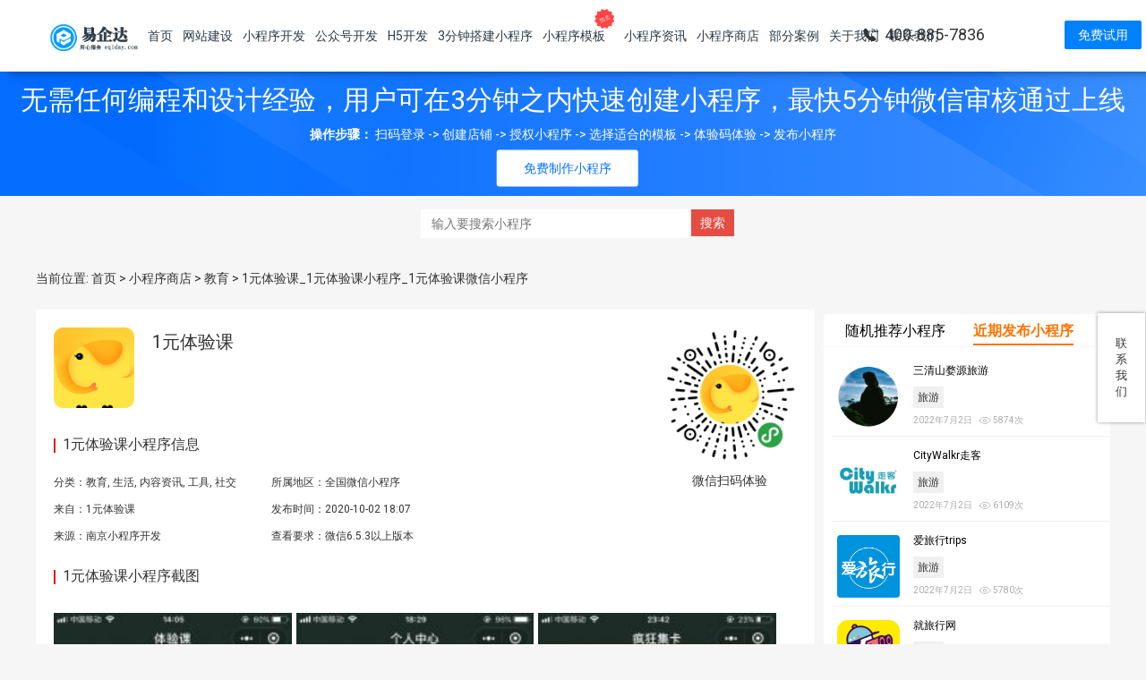

--- FILE ---
content_type: text/html; charset=UTF-8
request_url: https://www.eqiday.cn/8999.html
body_size: 22646
content:
<!DOCTYPE html>
<html lang="en">
<head>
    <meta charset="utf-8">
    <meta name="baidu-site-verification" content="CcOkPWSMLA" />
    <title>1元体验课_1元体验课小程序_1元体验课微信小程序|南京小程序开发_H5开发_公众号开发_网站制作_网站建设_做网站公司-南京易企达网络</title>
    <meta name="author" content="eqiday.com">
    <meta content="width=device-width, initial-scale=1.0" name="viewport">
    <meta name='robots' content='max-image-preview:large' />
	<style>img:is([sizes="auto" i], [sizes^="auto," i]) { contain-intrinsic-size: 3000px 1500px }</style>
	
<!-- Google Tag Manager for WordPress by gtm4wp.com -->
<script data-cfasync="false" data-pagespeed-no-defer>//<![CDATA[
	var gtm4wp_datalayer_name = "dataLayer";
	var dataLayer = dataLayer || [];
//]]>
</script>
<!-- End Google Tag Manager for WordPress by gtm4wp.com -->
<!-- All In One SEO Pack Pro 3.7.1[141,218] -->
<!-- 调试字符串: 2JMJ7L5RSW0YVB/VLWAYKK/YBWK -->
<meta name="description"  content="1元体验课 疯狂大象 致力于帮助中小型教育培训机构营销宣传服务。" />
<link rel="next" href="/" />

<script type="application/ld+json" class="aioseop-schema">{"@context":"https://schema.org","@graph":[{"@type":"Organization","@id":"https://www.eqiday.cn/#organization","url":"https://www.eqiday.cn/","name":"南京小程序开发_H5开发_公众号开发_网站制作_网站建设_做网站公司-南京易企达网络","sameAs":[]},{"@type":"WebSite","@id":"https://www.eqiday.cn/#website","url":"https://www.eqiday.cn/","name":"南京小程序开发_H5开发_公众号开发_网站制作_网站建设_做网站公司-南京易企达网络","publisher":{"@id":"https://www.eqiday.cn/#organization"},"potentialAction":{"@type":"SearchAction","target":"https://www.eqiday.cn/?s={search_term_string}","query-input":"required name=search_term_string"}},{"@type":"WebPage","@id":"https://www.eqiday.cn/8999.html#webpage","url":"https://www.eqiday.cn/8999.html","inLanguage":"zh-Hans","name":"1元体验课_1元体验课小程序_1元体验课微信小程序","isPartOf":{"@id":"https://www.eqiday.cn/#website"},"breadcrumb":{"@id":"https://www.eqiday.cn/8999.html#breadcrumblist"},"image":{"@type":"ImageObject","@id":"https://www.eqiday.cn/8999.html#primaryimage","url":"https://img.eqiday.com/web/wp-content/uploads/2020/09/2020100210051189.png","width":200,"height":200},"primaryImageOfPage":{"@id":"https://www.eqiday.cn/8999.html#primaryimage"},"datePublished":"2020-10-02T10:07:42+08:00","dateModified":"2020-10-02T10:07:42+08:00"},{"@type":"Article","@id":"https://www.eqiday.cn/8999.html#article","isPartOf":{"@id":"https://www.eqiday.cn/8999.html#webpage"},"author":{"@id":"https://www.eqiday.cn/author/admin#author"},"headline":"1元体验课_1元体验课小程序_1元体验课微信小程序","datePublished":"2020-10-02T10:07:42+08:00","dateModified":"2020-10-02T10:07:42+08:00","commentCount":0,"mainEntityOfPage":{"@id":"https://www.eqiday.cn/8999.html#webpage"},"publisher":{"@id":"https://www.eqiday.cn/#organization"},"articleSection":"教育, 生活, 内容资讯, 工具, 社交","image":{"@type":"ImageObject","@id":"https://www.eqiday.cn/8999.html#primaryimage","url":"https://img.eqiday.com/web/wp-content/uploads/2020/09/2020100210051189.png","width":200,"height":200}},{"@type":"Person","@id":"https://www.eqiday.cn/author/admin#author","name":"admin","sameAs":[],"image":{"@type":"ImageObject","@id":"https://www.eqiday.cn/#personlogo","url":"https://secure.gravatar.com/avatar/7affee962d7dd386b4db96cf1524b2b79c96ca869c429f52155fa674febce753?s=96&d=mm&r=g","width":96,"height":96,"caption":"admin"}},{"@type":"BreadcrumbList","@id":"https://www.eqiday.cn/8999.html#breadcrumblist","itemListElement":[{"@type":"ListItem","position":1,"item":{"@type":"WebPage","@id":"https://www.eqiday.cn/","url":"https://www.eqiday.cn/","name":"南京小程序开发_H5开发_公众号开发_网站建设_网站制作_做网站公司-南京易企达网络"}},{"@type":"ListItem","position":2,"item":{"@type":"WebPage","@id":"https://www.eqiday.cn/8999.html","url":"https://www.eqiday.cn/8999.html","name":"1元体验课_1元体验课小程序_1元体验课微信小程序"}}]}]}</script>
<!-- All In One SEO Pack Pro -->
<script type="text/javascript">
/* <![CDATA[ */
window._wpemojiSettings = {"baseUrl":"https:\/\/s.w.org\/images\/core\/emoji\/15.1.0\/72x72\/","ext":".png","svgUrl":"https:\/\/s.w.org\/images\/core\/emoji\/15.1.0\/svg\/","svgExt":".svg","source":{"concatemoji":"https:\/\/www.eqiday.cn\/wp-includes\/js\/wp-emoji-release.min.js?ver=6.8.1"}};
/*! This file is auto-generated */
!function(i,n){var o,s,e;function c(e){try{var t={supportTests:e,timestamp:(new Date).valueOf()};sessionStorage.setItem(o,JSON.stringify(t))}catch(e){}}function p(e,t,n){e.clearRect(0,0,e.canvas.width,e.canvas.height),e.fillText(t,0,0);var t=new Uint32Array(e.getImageData(0,0,e.canvas.width,e.canvas.height).data),r=(e.clearRect(0,0,e.canvas.width,e.canvas.height),e.fillText(n,0,0),new Uint32Array(e.getImageData(0,0,e.canvas.width,e.canvas.height).data));return t.every(function(e,t){return e===r[t]})}function u(e,t,n){switch(t){case"flag":return n(e,"\ud83c\udff3\ufe0f\u200d\u26a7\ufe0f","\ud83c\udff3\ufe0f\u200b\u26a7\ufe0f")?!1:!n(e,"\ud83c\uddfa\ud83c\uddf3","\ud83c\uddfa\u200b\ud83c\uddf3")&&!n(e,"\ud83c\udff4\udb40\udc67\udb40\udc62\udb40\udc65\udb40\udc6e\udb40\udc67\udb40\udc7f","\ud83c\udff4\u200b\udb40\udc67\u200b\udb40\udc62\u200b\udb40\udc65\u200b\udb40\udc6e\u200b\udb40\udc67\u200b\udb40\udc7f");case"emoji":return!n(e,"\ud83d\udc26\u200d\ud83d\udd25","\ud83d\udc26\u200b\ud83d\udd25")}return!1}function f(e,t,n){var r="undefined"!=typeof WorkerGlobalScope&&self instanceof WorkerGlobalScope?new OffscreenCanvas(300,150):i.createElement("canvas"),a=r.getContext("2d",{willReadFrequently:!0}),o=(a.textBaseline="top",a.font="600 32px Arial",{});return e.forEach(function(e){o[e]=t(a,e,n)}),o}function t(e){var t=i.createElement("script");t.src=e,t.defer=!0,i.head.appendChild(t)}"undefined"!=typeof Promise&&(o="wpEmojiSettingsSupports",s=["flag","emoji"],n.supports={everything:!0,everythingExceptFlag:!0},e=new Promise(function(e){i.addEventListener("DOMContentLoaded",e,{once:!0})}),new Promise(function(t){var n=function(){try{var e=JSON.parse(sessionStorage.getItem(o));if("object"==typeof e&&"number"==typeof e.timestamp&&(new Date).valueOf()<e.timestamp+604800&&"object"==typeof e.supportTests)return e.supportTests}catch(e){}return null}();if(!n){if("undefined"!=typeof Worker&&"undefined"!=typeof OffscreenCanvas&&"undefined"!=typeof URL&&URL.createObjectURL&&"undefined"!=typeof Blob)try{var e="postMessage("+f.toString()+"("+[JSON.stringify(s),u.toString(),p.toString()].join(",")+"));",r=new Blob([e],{type:"text/javascript"}),a=new Worker(URL.createObjectURL(r),{name:"wpTestEmojiSupports"});return void(a.onmessage=function(e){c(n=e.data),a.terminate(),t(n)})}catch(e){}c(n=f(s,u,p))}t(n)}).then(function(e){for(var t in e)n.supports[t]=e[t],n.supports.everything=n.supports.everything&&n.supports[t],"flag"!==t&&(n.supports.everythingExceptFlag=n.supports.everythingExceptFlag&&n.supports[t]);n.supports.everythingExceptFlag=n.supports.everythingExceptFlag&&!n.supports.flag,n.DOMReady=!1,n.readyCallback=function(){n.DOMReady=!0}}).then(function(){return e}).then(function(){var e;n.supports.everything||(n.readyCallback(),(e=n.source||{}).concatemoji?t(e.concatemoji):e.wpemoji&&e.twemoji&&(t(e.twemoji),t(e.wpemoji)))}))}((window,document),window._wpemojiSettings);
/* ]]> */
</script>
<style id='wp-emoji-styles-inline-css' type='text/css'>

	img.wp-smiley, img.emoji {
		display: inline !important;
		border: none !important;
		box-shadow: none !important;
		height: 1em !important;
		width: 1em !important;
		margin: 0 0.07em !important;
		vertical-align: -0.1em !important;
		background: none !important;
		padding: 0 !important;
	}
</style>
<link rel='stylesheet' id='wp-block-library-css' href='https://www.eqiday.cn/wp-includes/css/dist/block-library/style.min.css?ver=6.8.1' type='text/css' media='all' />
<style id='classic-theme-styles-inline-css' type='text/css'>
/*! This file is auto-generated */
.wp-block-button__link{color:#fff;background-color:#32373c;border-radius:9999px;box-shadow:none;text-decoration:none;padding:calc(.667em + 2px) calc(1.333em + 2px);font-size:1.125em}.wp-block-file__button{background:#32373c;color:#fff;text-decoration:none}
</style>
<style id='global-styles-inline-css' type='text/css'>
:root{--wp--preset--aspect-ratio--square: 1;--wp--preset--aspect-ratio--4-3: 4/3;--wp--preset--aspect-ratio--3-4: 3/4;--wp--preset--aspect-ratio--3-2: 3/2;--wp--preset--aspect-ratio--2-3: 2/3;--wp--preset--aspect-ratio--16-9: 16/9;--wp--preset--aspect-ratio--9-16: 9/16;--wp--preset--color--black: #000000;--wp--preset--color--cyan-bluish-gray: #abb8c3;--wp--preset--color--white: #ffffff;--wp--preset--color--pale-pink: #f78da7;--wp--preset--color--vivid-red: #cf2e2e;--wp--preset--color--luminous-vivid-orange: #ff6900;--wp--preset--color--luminous-vivid-amber: #fcb900;--wp--preset--color--light-green-cyan: #7bdcb5;--wp--preset--color--vivid-green-cyan: #00d084;--wp--preset--color--pale-cyan-blue: #8ed1fc;--wp--preset--color--vivid-cyan-blue: #0693e3;--wp--preset--color--vivid-purple: #9b51e0;--wp--preset--gradient--vivid-cyan-blue-to-vivid-purple: linear-gradient(135deg,rgba(6,147,227,1) 0%,rgb(155,81,224) 100%);--wp--preset--gradient--light-green-cyan-to-vivid-green-cyan: linear-gradient(135deg,rgb(122,220,180) 0%,rgb(0,208,130) 100%);--wp--preset--gradient--luminous-vivid-amber-to-luminous-vivid-orange: linear-gradient(135deg,rgba(252,185,0,1) 0%,rgba(255,105,0,1) 100%);--wp--preset--gradient--luminous-vivid-orange-to-vivid-red: linear-gradient(135deg,rgba(255,105,0,1) 0%,rgb(207,46,46) 100%);--wp--preset--gradient--very-light-gray-to-cyan-bluish-gray: linear-gradient(135deg,rgb(238,238,238) 0%,rgb(169,184,195) 100%);--wp--preset--gradient--cool-to-warm-spectrum: linear-gradient(135deg,rgb(74,234,220) 0%,rgb(151,120,209) 20%,rgb(207,42,186) 40%,rgb(238,44,130) 60%,rgb(251,105,98) 80%,rgb(254,248,76) 100%);--wp--preset--gradient--blush-light-purple: linear-gradient(135deg,rgb(255,206,236) 0%,rgb(152,150,240) 100%);--wp--preset--gradient--blush-bordeaux: linear-gradient(135deg,rgb(254,205,165) 0%,rgb(254,45,45) 50%,rgb(107,0,62) 100%);--wp--preset--gradient--luminous-dusk: linear-gradient(135deg,rgb(255,203,112) 0%,rgb(199,81,192) 50%,rgb(65,88,208) 100%);--wp--preset--gradient--pale-ocean: linear-gradient(135deg,rgb(255,245,203) 0%,rgb(182,227,212) 50%,rgb(51,167,181) 100%);--wp--preset--gradient--electric-grass: linear-gradient(135deg,rgb(202,248,128) 0%,rgb(113,206,126) 100%);--wp--preset--gradient--midnight: linear-gradient(135deg,rgb(2,3,129) 0%,rgb(40,116,252) 100%);--wp--preset--font-size--small: 13px;--wp--preset--font-size--medium: 20px;--wp--preset--font-size--large: 36px;--wp--preset--font-size--x-large: 42px;--wp--preset--spacing--20: 0.44rem;--wp--preset--spacing--30: 0.67rem;--wp--preset--spacing--40: 1rem;--wp--preset--spacing--50: 1.5rem;--wp--preset--spacing--60: 2.25rem;--wp--preset--spacing--70: 3.38rem;--wp--preset--spacing--80: 5.06rem;--wp--preset--shadow--natural: 6px 6px 9px rgba(0, 0, 0, 0.2);--wp--preset--shadow--deep: 12px 12px 50px rgba(0, 0, 0, 0.4);--wp--preset--shadow--sharp: 6px 6px 0px rgba(0, 0, 0, 0.2);--wp--preset--shadow--outlined: 6px 6px 0px -3px rgba(255, 255, 255, 1), 6px 6px rgba(0, 0, 0, 1);--wp--preset--shadow--crisp: 6px 6px 0px rgba(0, 0, 0, 1);}:where(.is-layout-flex){gap: 0.5em;}:where(.is-layout-grid){gap: 0.5em;}body .is-layout-flex{display: flex;}.is-layout-flex{flex-wrap: wrap;align-items: center;}.is-layout-flex > :is(*, div){margin: 0;}body .is-layout-grid{display: grid;}.is-layout-grid > :is(*, div){margin: 0;}:where(.wp-block-columns.is-layout-flex){gap: 2em;}:where(.wp-block-columns.is-layout-grid){gap: 2em;}:where(.wp-block-post-template.is-layout-flex){gap: 1.25em;}:where(.wp-block-post-template.is-layout-grid){gap: 1.25em;}.has-black-color{color: var(--wp--preset--color--black) !important;}.has-cyan-bluish-gray-color{color: var(--wp--preset--color--cyan-bluish-gray) !important;}.has-white-color{color: var(--wp--preset--color--white) !important;}.has-pale-pink-color{color: var(--wp--preset--color--pale-pink) !important;}.has-vivid-red-color{color: var(--wp--preset--color--vivid-red) !important;}.has-luminous-vivid-orange-color{color: var(--wp--preset--color--luminous-vivid-orange) !important;}.has-luminous-vivid-amber-color{color: var(--wp--preset--color--luminous-vivid-amber) !important;}.has-light-green-cyan-color{color: var(--wp--preset--color--light-green-cyan) !important;}.has-vivid-green-cyan-color{color: var(--wp--preset--color--vivid-green-cyan) !important;}.has-pale-cyan-blue-color{color: var(--wp--preset--color--pale-cyan-blue) !important;}.has-vivid-cyan-blue-color{color: var(--wp--preset--color--vivid-cyan-blue) !important;}.has-vivid-purple-color{color: var(--wp--preset--color--vivid-purple) !important;}.has-black-background-color{background-color: var(--wp--preset--color--black) !important;}.has-cyan-bluish-gray-background-color{background-color: var(--wp--preset--color--cyan-bluish-gray) !important;}.has-white-background-color{background-color: var(--wp--preset--color--white) !important;}.has-pale-pink-background-color{background-color: var(--wp--preset--color--pale-pink) !important;}.has-vivid-red-background-color{background-color: var(--wp--preset--color--vivid-red) !important;}.has-luminous-vivid-orange-background-color{background-color: var(--wp--preset--color--luminous-vivid-orange) !important;}.has-luminous-vivid-amber-background-color{background-color: var(--wp--preset--color--luminous-vivid-amber) !important;}.has-light-green-cyan-background-color{background-color: var(--wp--preset--color--light-green-cyan) !important;}.has-vivid-green-cyan-background-color{background-color: var(--wp--preset--color--vivid-green-cyan) !important;}.has-pale-cyan-blue-background-color{background-color: var(--wp--preset--color--pale-cyan-blue) !important;}.has-vivid-cyan-blue-background-color{background-color: var(--wp--preset--color--vivid-cyan-blue) !important;}.has-vivid-purple-background-color{background-color: var(--wp--preset--color--vivid-purple) !important;}.has-black-border-color{border-color: var(--wp--preset--color--black) !important;}.has-cyan-bluish-gray-border-color{border-color: var(--wp--preset--color--cyan-bluish-gray) !important;}.has-white-border-color{border-color: var(--wp--preset--color--white) !important;}.has-pale-pink-border-color{border-color: var(--wp--preset--color--pale-pink) !important;}.has-vivid-red-border-color{border-color: var(--wp--preset--color--vivid-red) !important;}.has-luminous-vivid-orange-border-color{border-color: var(--wp--preset--color--luminous-vivid-orange) !important;}.has-luminous-vivid-amber-border-color{border-color: var(--wp--preset--color--luminous-vivid-amber) !important;}.has-light-green-cyan-border-color{border-color: var(--wp--preset--color--light-green-cyan) !important;}.has-vivid-green-cyan-border-color{border-color: var(--wp--preset--color--vivid-green-cyan) !important;}.has-pale-cyan-blue-border-color{border-color: var(--wp--preset--color--pale-cyan-blue) !important;}.has-vivid-cyan-blue-border-color{border-color: var(--wp--preset--color--vivid-cyan-blue) !important;}.has-vivid-purple-border-color{border-color: var(--wp--preset--color--vivid-purple) !important;}.has-vivid-cyan-blue-to-vivid-purple-gradient-background{background: var(--wp--preset--gradient--vivid-cyan-blue-to-vivid-purple) !important;}.has-light-green-cyan-to-vivid-green-cyan-gradient-background{background: var(--wp--preset--gradient--light-green-cyan-to-vivid-green-cyan) !important;}.has-luminous-vivid-amber-to-luminous-vivid-orange-gradient-background{background: var(--wp--preset--gradient--luminous-vivid-amber-to-luminous-vivid-orange) !important;}.has-luminous-vivid-orange-to-vivid-red-gradient-background{background: var(--wp--preset--gradient--luminous-vivid-orange-to-vivid-red) !important;}.has-very-light-gray-to-cyan-bluish-gray-gradient-background{background: var(--wp--preset--gradient--very-light-gray-to-cyan-bluish-gray) !important;}.has-cool-to-warm-spectrum-gradient-background{background: var(--wp--preset--gradient--cool-to-warm-spectrum) !important;}.has-blush-light-purple-gradient-background{background: var(--wp--preset--gradient--blush-light-purple) !important;}.has-blush-bordeaux-gradient-background{background: var(--wp--preset--gradient--blush-bordeaux) !important;}.has-luminous-dusk-gradient-background{background: var(--wp--preset--gradient--luminous-dusk) !important;}.has-pale-ocean-gradient-background{background: var(--wp--preset--gradient--pale-ocean) !important;}.has-electric-grass-gradient-background{background: var(--wp--preset--gradient--electric-grass) !important;}.has-midnight-gradient-background{background: var(--wp--preset--gradient--midnight) !important;}.has-small-font-size{font-size: var(--wp--preset--font-size--small) !important;}.has-medium-font-size{font-size: var(--wp--preset--font-size--medium) !important;}.has-large-font-size{font-size: var(--wp--preset--font-size--large) !important;}.has-x-large-font-size{font-size: var(--wp--preset--font-size--x-large) !important;}
:where(.wp-block-post-template.is-layout-flex){gap: 1.25em;}:where(.wp-block-post-template.is-layout-grid){gap: 1.25em;}
:where(.wp-block-columns.is-layout-flex){gap: 2em;}:where(.wp-block-columns.is-layout-grid){gap: 2em;}
:root :where(.wp-block-pullquote){font-size: 1.5em;line-height: 1.6;}
</style>
<link rel='stylesheet' id='menu-image-css' href='https://www.eqiday.cn/wp-content/plugins/menu-image/includes/css/menu-image.css?ver=3.0.8' type='text/css' media='all' />
<link rel='stylesheet' id='dashicons-css' href='https://www.eqiday.cn/wp-includes/css/dashicons.min.css?ver=6.8.1' type='text/css' media='all' />
<link rel='stylesheet' id='cool-tag-cloud-css' href='https://www.eqiday.cn/wp-content/plugins/cool-tag-cloud/inc/cool-tag-cloud.css?ver=2.21' type='text/css' media='all' />
<link rel="stylesheet" type="text/css" href="https://www.eqiday.cn/wp-content/plugins/nextend-smart-slider3-pro/Public/SmartSlider3/Application/Frontend/Assets/dist/smartslider.min.css?ver=4180a0be" media="all">
<link rel="stylesheet" type="text/css" href="https://fonts.googleapis.com/css?display=swap&amp;family=Roboto%3A300%2C400" media="all">
<style data-related="n2-ss-35">div#n2-ss-35 .n2-ss-slider-1{display:grid;box-sizing:border-box;position:relative;background-repeat:repeat;background-position:50% 50%;background-size:cover;background-attachment:scroll;border:0px solid RGBA(62,62,62,1);border-radius:0px;overflow:hidden;}div#n2-ss-35:not(.n2-ss-loaded) .n2-ss-slider-1{background-image:none !important;}div#n2-ss-35 .n2-ss-slider-2{display:grid;place-items:center;position:relative;overflow:hidden;z-index:10;}div#n2-ss-35 .n2-ss-slider-3{position:relative;width:100%;height:100%;z-index:20;display:grid;grid-template-areas:'slide';}div#n2-ss-35 .n2-ss-slider-3 > *{grid-area:slide;}div#n2-ss-35.n2-ss-full-page--constrain-ratio .n2-ss-slider-3{height:auto;}div#n2-ss-35 .n2-ss-slide-backgrounds{position:absolute;left:0;top:0;width:100%;height:100%;}div#n2-ss-35 .n2-ss-slide-backgrounds{z-index:10;}div#n2-ss-35 .n2-ss-slide{display:grid;place-items:center;grid-auto-columns:100%;position:relative;width:100%;height:100%;-webkit-backface-visibility:hidden;z-index:20;}div#n2-ss-35 .n2-ss-slide{perspective:1000px;}div#n2-ss-35 .n2-ss-button-container,div#n2-ss-35 .n2-ss-button-container a{display:block;}div#n2-ss-35 .n2-ss-button-container--non-full-width,div#n2-ss-35 .n2-ss-button-container--non-full-width a{display:inline-block;}div#n2-ss-35 .n2-ss-button-container.n2-ss-nowrap{white-space:nowrap;}div#n2-ss-35 .n2-ss-button-container a div{display:inline;font-size:inherit;text-decoration:inherit;color:inherit;line-height:inherit;font-family:inherit;font-weight:inherit;}div#n2-ss-35 .n2-ss-button-container a > div{display:inline-flex;align-items:center;vertical-align:top;}div#n2-ss-35 .n2-ss-button-container span{font-size:100%;vertical-align:baseline;}div#n2-ss-35 .n2-ss-button-container a[data-iconplacement="left"] span{margin-right:0.3em;}div#n2-ss-35 .n2-ss-button-container a[data-iconplacement="right"] span{margin-left:0.3em;}div#n2-ss-35 .n-uc-nATrfMMoJaC4-inner{--n2bgimage:URL("//img.eqiday.com/web/wp-content/uploads/2022/04/2022041615411818.png");background-position:50% 50%,50% 50%;}div#n2-ss-35 .n2-font-32cfa4a0a73b756236fc89d5273c49a6-hover{font-family: 'Roboto','Arial';color: #ffffff;font-size:187.5%;text-shadow: none;line-height: 1.5;font-weight: normal;font-style: normal;text-decoration: none;text-align: center;letter-spacing: normal;word-spacing: normal;text-transform: none;font-weight: 500;}div#n2-ss-35 .n2-font-898ef401381c8b8a4384531dc00397d8-link a{font-family: 'Roboto','Arial';color: #0572ff;font-size:87.5%;text-shadow: none;line-height: 1.5;font-weight: normal;font-style: normal;text-decoration: none;text-align: center;letter-spacing: normal;word-spacing: normal;text-transform: none;font-weight: 400;}div#n2-ss-35 .n2-style-3f5f9cf2d53523df34d8167dcc4ed840-heading{background: #ffffff;opacity:1;padding:10px 30px 10px 30px ;box-shadow: none;border: 0px solid RGBA(0,0,0,1);border-radius:3px;}div#n2-ss-35 .n2-font-b870ccf548622567991ac70cdd481482-paragraph{font-family: 'Roboto','Arial';color: #ffffff;font-size:87.5%;text-shadow: none;line-height: 1.5;font-weight: normal;font-style: normal;text-decoration: none;text-align: inherit;letter-spacing: normal;word-spacing: normal;text-transform: none;}div#n2-ss-35 .n2-font-b870ccf548622567991ac70cdd481482-paragraph a, div#n2-ss-35 .n2-font-b870ccf548622567991ac70cdd481482-paragraph a:FOCUS{font-family: 'Roboto','Arial';color: #1890d7;font-size:100%;text-shadow: none;line-height: 1.5;font-weight: normal;font-style: normal;text-decoration: none;text-align: inherit;letter-spacing: normal;word-spacing: normal;text-transform: none;}div#n2-ss-35 .n2-font-b870ccf548622567991ac70cdd481482-paragraph a:HOVER, div#n2-ss-35 .n2-font-b870ccf548622567991ac70cdd481482-paragraph a:ACTIVE{font-family: 'Roboto','Arial';color: #1890d7;font-size:100%;text-shadow: none;line-height: 1.5;font-weight: normal;font-style: normal;text-decoration: none;text-align: inherit;letter-spacing: normal;word-spacing: normal;text-transform: none;}div#n2-ss-35 .n-uc-wks48fKAd4pI{padding:0px 0px 0px 0px}div#n2-ss-35 .n-uc-nATrfMMoJaC4-inner{padding:0px 0px 0px 0px;justify-content:center}div#n2-ss-35 .n-uc-nATrfMMoJaC4{align-self:center;}@media (min-width: 1200px){div#n2-ss-35 [data-hide-desktopportrait="1"]{display: none !important;}}@media (orientation: landscape) and (max-width: 1199px) and (min-width: 901px),(orientation: portrait) and (max-width: 1199px) and (min-width: 701px){div#n2-ss-35 [data-hide-tabletportrait="1"]{display: none !important;}}@media (orientation: landscape) and (max-width: 900px),(orientation: portrait) and (max-width: 700px){div#n2-ss-35 [data-hide-mobileportrait="1"]{display: none !important;}}</style>
<script type="text/javascript" src="https://www.eqiday.cn/wp-includes/js/jquery/jquery.min.js?ver=3.7.1" id="jquery-core-js"></script>
<script type="text/javascript" src="https://www.eqiday.cn/wp-includes/js/jquery/jquery-migrate.min.js?ver=3.4.1" id="jquery-migrate-js"></script>
<script type="text/javascript" src="https://www.eqiday.cn/wp-content/plugins/duracelltomi-google-tag-manager/js/gtm4wp-form-move-tracker.js?ver=1.11.5" id="gtm4wp-form-move-tracker-js"></script>
<link rel="https://api.w.org/" href="https://www.eqiday.cn/wp-json/" /><link rel="alternate" title="JSON" type="application/json" href="https://www.eqiday.cn/wp-json/wp/v2/posts/8999" /><link rel="EditURI" type="application/rsd+xml" title="RSD" href="https://www.eqiday.cn/xmlrpc.php?rsd" />
<meta name="generator" content="WordPress 6.8.1" />
<link rel="canonical" href="https://www.eqiday.cn/8999.html" />
<link rel='shortlink' href='https://www.eqiday.cn/?p=8999' />
<link rel="alternate" title="oEmbed (JSON)" type="application/json+oembed" href="https://www.eqiday.cn/wp-json/oembed/1.0/embed?url=https%3A%2F%2Fwww.eqiday.cn%2F8999.html" />
<link rel="alternate" title="oEmbed (XML)" type="text/xml+oembed" href="https://www.eqiday.cn/wp-json/oembed/1.0/embed?url=https%3A%2F%2Fwww.eqiday.cn%2F8999.html&#038;format=xml" />
<link rel="stylesheet" type="text/css" href="https://www.eqiday.cn/wp-content/plugins/wp-code-highlight/css/wp-code-highlight.css" media="screen" />

<!-- Google Tag Manager for WordPress by gtm4wp.com -->
<script data-cfasync="false" data-pagespeed-no-defer>//<![CDATA[//]]>
</script>
<!-- End Google Tag Manager for WordPress by gtm4wp.com --><script type="text/javascript">
           //var ajaxurl = "https://www.eqiday.cn/wp-admin/admin-ajax.php";
           var ajaxurl = "/wp-admin/admin-ajax.php";
         </script><link rel="preload" as="style" href="https://www.eqiday.cn/wp-content/plugins/code-prettify/prettify/prettify.css" /><link rel="icon" href="https://img.eqiday.com/web/wp-content/uploads/2020/05/cropped-2020053111355537-32x32.png" sizes="32x32" />
<link rel="icon" href="https://img.eqiday.com/web/wp-content/uploads/2020/05/cropped-2020053111355537-192x192.png" sizes="192x192" />
<link rel="apple-touch-icon" href="https://img.eqiday.com/web/wp-content/uploads/2020/05/cropped-2020053111355537-180x180.png" />
<meta name="msapplication-TileImage" content="https://img.eqiday.com/web/wp-content/uploads/2020/05/cropped-2020053111355537-270x270.png" />
    <!-- Favicons -->
    <link href="https://www.eqiday.cn/wp-content/themes/2019x1/images/favicon.png" rel="icon">


    <!-- Bootstrap CSS File -->
    <link href="https://www.eqiday.cn/wp-content/themes/2019x1/css/bootstrap.min.css" rel="stylesheet">

    <!-- Libraries CSS Files -->
    <!--<link href="/css/font-awesome.min.css" rel="stylesheet">-->
    <link href="https://www.eqiday.cn/wp-content/themes/2019x1/css/animate.css" rel="stylesheet">

    <!-- Main Stylesheet File -->
    <link href="https://www.eqiday.cn/wp-content/themes/2019x1/style.css?ver=2.0.1" rel="stylesheet">
    <link href="https://www.eqiday.cn/wp-content/themes/2019x1/css/global.css?ver=2.0.1" rel="stylesheet">
    <link href="https://www.eqiday.cn/wp-content/themes/2019x1/css/style-responsive.css" rel="stylesheet">
    <link href="https://www.eqiday.cn/wp-content/themes/2019x1/css/colorUi.css" rel="stylesheet">
    <link href="https://img.eqiday.com/web/wp-content/themes/2019x1/css/fullPage.css" rel="stylesheet">
    <!--.cn-->
    <script>
        var _hmt = _hmt || [];
        (function() {
            var hm = document.createElement("script");
            hm.src = "https://hm.baidu.com/hm.js?9a8250738a082ff636dad86c3f4a0661";
            var s = document.getElementsByTagName("script")[0];
            s.parentNode.insertBefore(hm, s);
        })();
    </script>
    <!--.com-->
    <script>
        var _hmt = _hmt || [];
        (function() {
            var hm = document.createElement("script");
            hm.src = "https://hm.baidu.com/hm.js?1c33147bfad2a5142539d66915323cfc";
            var s = document.getElementsByTagName("script")[0];
            s.parentNode.insertBefore(hm, s);
        })();
    </script>
<!--    <script data-ad-client="ca-pub-5047893902363542" async src="https://pagead2.googlesyndication.com/pagead/js/adsbygoogle.js"></script>
-->

<script>(function(){this._N2=this._N2||{_r:[],_d:[],r:function(){this._r.push(arguments)},d:function(){this._d.push(arguments)}}}).call(window);!function(a){a.indexOf("Safari")>0&&-1===a.indexOf("Chrome")&&document.documentElement.style.setProperty("--ss-safari-fix-225962","1px")}(navigator.userAgent);!function(e,i,o,r){(i=e.match(/(Chrome|Firefox|Safari)\/(\d+)\./))&&("Chrome"==i[1]?r=+i[2]>=32:"Firefox"==i[1]?r=+i[2]>=65:"Safari"==i[1]&&(o=e.match(/Version\/(\d+)/)||e.match(/(\d+)[0-9_]+like Mac/))&&(r=+o[1]>=14),r&&document.documentElement.classList.add("n2webp"))}(navigator.userAgent);</script><script src="https://www.eqiday.cn/wp-content/plugins/nextend-smart-slider3-pro/Public/SmartSlider3/Application/Frontend/Assets/dist/n2.min.js?ver=4180a0be" defer async></script>
<script src="https://www.eqiday.cn/wp-content/plugins/nextend-smart-slider3-pro/Public/SmartSlider3/Application/Frontend/Assets/dist/smartslider-frontend.min.js?ver=4180a0be" defer async></script>
<script src="https://www.eqiday.cn/wp-content/plugins/nextend-smart-slider3-pro/Public/SmartSlider3/Slider/SliderType/Block/Assets/dist/ss-block.min.js?ver=4180a0be" defer async></script>
<script>_N2.r('documentReady',function(){_N2.r(["documentReady","smartslider-frontend","ss-block"],function(){new _N2.SmartSliderBlock('n2-ss-35',{"admin":false,"callbacks":"","background.video.mobile":1,"loadingTime":2000,"alias":{"id":0,"smoothScroll":0,"slideSwitch":0,"scroll":0},"align":"normal","isDelayed":0,"responsive":{"mediaQueries":{"all":false,"desktopportrait":["(min-width: 1200px)"],"tabletportrait":["(orientation: landscape) and (max-width: 1199px) and (min-width: 901px)","(orientation: portrait) and (max-width: 1199px) and (min-width: 701px)"],"mobileportrait":["(orientation: landscape) and (max-width: 900px)","(orientation: portrait) and (max-width: 700px)"]},"base":{"slideOuterWidth":1200,"slideOuterHeight":130,"sliderWidth":1200,"sliderHeight":130,"slideWidth":1200,"slideHeight":130},"hideOn":{"desktopLandscape":false,"desktopPortrait":false,"tabletLandscape":false,"tabletPortrait":false,"mobileLandscape":false,"mobilePortrait":false},"onResizeEnabled":true,"type":"fullwidth","sliderHeightBasedOn":"real","focusUser":1,"focusEdge":"auto","breakpoints":[{"device":"tabletPortrait","type":"max-screen-width","portraitWidth":1199,"landscapeWidth":1199},{"device":"mobilePortrait","type":"max-screen-width","portraitWidth":700,"landscapeWidth":900}],"enabledDevices":{"desktopLandscape":0,"desktopPortrait":1,"tabletLandscape":0,"tabletPortrait":1,"mobileLandscape":0,"mobilePortrait":1},"sizes":{"desktopPortrait":{"width":1200,"height":130,"max":3000,"min":1200},"tabletPortrait":{"width":701,"height":75,"customHeight":false,"max":1199,"min":701},"mobilePortrait":{"width":320,"height":34,"customHeight":false,"max":900,"min":320}},"overflowHiddenPage":0,"focus":{"offsetTop":"#wpadminbar","offsetBottom":""}},"controls":{"mousewheel":0,"touch":0,"keyboard":0,"blockCarouselInteraction":1},"playWhenVisible":1,"playWhenVisibleAt":0.5,"lazyLoad":0,"lazyLoadNeighbor":0,"blockrightclick":0,"maintainSession":0,"autoplay":{"enabled":0,"start":0,"duration":8000,"autoplayLoop":1,"allowReStart":0,"pause":{"click":1,"mouse":"enter","mediaStarted":1},"resume":{"click":0,"mouse":0,"mediaEnded":1,"slidechanged":0},"interval":1,"intervalModifier":"loop","intervalSlide":"current"},"perspective":1000,"layerMode":{"playOnce":0,"playFirstLayer":1,"mode":"skippable","inAnimation":"mainInEnd"},"parallax":{"enabled":0,"mobile":0,"is3D":0,"animate":1,"horizontal":"mouse","vertical":"mouse","origin":"slider","scrollmove":"both"},"postBackgroundAnimations":0,"initCallbacks":function(){}})})});</script></head>

<body class="wp-singular post-template-default single single-post postid-8999 single-format-standard wp-theme-2019x1 multiple-domain-www-eqiday-cn 2019x1">

<!--==========================
Header
============================-->
<header id="header" class="header-fixed">
    <div class="container" >
        <div id="logo" class="pull-left" style="width:100px;padding-top:27px;">
            <a href="https://www.eqiday.cn">
                <img src="https://img.eqiday.com//web/logo-503x150-black.png" width="113" height="30" alt="南京小程序开发_H5开发_公众号开发_网站制作_网站建设_做网站公司-南京易企达网络" title="南京小程序开发_H5开发_公众号开发_网站制作_网站建设_做网站公司-南京易企达网络"></img>
            </a>
        </div>
        <div class="position-absolute" style="top:26px;right:180px;">
            <i class="iconfont icon-phone24" style="font-size:18px;"></i>
            <span class=" text-xl position-relative" style="top:0px;">&nbsp;400-885-7836</span>
        </div>
                <div class="position-absolute flex" style="top: 23px;right:5px;">
                            <a href="https://xcx.eqiday.cn/#/login?type=scanLogin" class="radius-xs bg-blue padding-lr hover-none-white flex align-center" style="height: 32px;">
                    免费试用
                </a>

                    </div>
        <div class="position-relative">
            <nav id="nav-menu-container" >
                                <ul id="menu-shouyedaohang" class="nav-menu"><li id="menu-item-319" class="menu-item menu-item-type-custom menu-item-object-custom menu-item-319"><a title="首页" href="/">首页</a></li>
<li id="menu-item-8480" class="menu-item menu-item-type-post_type menu-item-object-page menu-item-8480"><a title="网站建设" href="https://www.eqiday.cn/service-website">网站建设</a></li>
<li id="menu-item-1066" class="menu-item menu-item-type-post_type menu-item-object-page menu-item-1066"><a title="小程序开发" href="https://www.eqiday.cn/services-smallprogram">小程序开发</a></li>
<li id="menu-item-1159" class="menu-item menu-item-type-post_type menu-item-object-page menu-item-1159"><a title="公众号开发" href="https://www.eqiday.cn/services-mp">公众号开发</a></li>
<li id="menu-item-1072" class="menu-item menu-item-type-post_type menu-item-object-page menu-item-1072"><a title="H5开发" href="https://www.eqiday.cn/services-h5">H5开发</a></li>
<li id="menu-item-607" class="menu-item menu-item-type-post_type menu-item-object-page menu-item-607"><a title="3分钟搭建小程序" href="https://www.eqiday.cn/xcx">3分钟搭建小程序</a></li>
<li id="menu-item-138919" class="menu-item menu-item-type-post_type menu-item-object-page menu-item-138919"><a title="小程序模板" href="https://www.eqiday.cn/templates"><span class="menu-image-title-before menu-image-title">小程序模板</span><span class="dashicons dashicons-menu-alt2 before-menu-image-icons"></span></a></li>
<li id="menu-item-621" class="menu-item menu-item-type-taxonomy menu-item-object-category menu-item-621"><a title="小程序资讯" href="https://www.eqiday.cn/news-mini-program">小程序资讯</a></li>
<li id="menu-item-27402" class="menu-item menu-item-type-taxonomy menu-item-object-category current-post-ancestor menu-item-27402"><a title="小程序商店" href="https://www.eqiday.cn/xcxstore">小程序商店</a></li>
<li id="menu-item-1695" class="menu-item menu-item-type-taxonomy menu-item-object-category menu-item-1695"><a title="部分案例" href="https://www.eqiday.cn/cases_miniprogram">部分案例</a></li>
<li id="menu-item-417" class="menu-item menu-item-type-post_type menu-item-object-page menu-item-417"><a title="关于我们" href="https://www.eqiday.cn/abount-us">关于我们</a></li>
<li id="menu-item-418" class="menu-item menu-item-type-post_type menu-item-object-page menu-item-418"><a title="联系我们" href="https://www.eqiday.cn/contact">联系我们</a></li>
</ul>                
            </nav><!-- #nav-menu-container -->

        </div>

    </div>
</header><!-- #header -->

<rightService>
    <!--联系侧边栏-->
    <div class="contract_side bg-red">
        <div class="contrat_state1">
           <div class="back solid-bottom bg-red flex align-center" style="height: 40px;">
                <span class="iconfont icon-del text-bold text-white" style="float:left;"></span>
                <img src="https://img.eqiday.com/web/right-kefu-logo-tm.png" alt="南京小程序开发,南京H5,南京公众号开发,南京网站建设,南京网站制作,南京网站设计,南京做网站,南京网站开发,南京网站建设公司,南京网站制作公司,南京网站设计公司" style="float:right;width:70%;margin:0 auto;">
            </div>
            <!-- <div class="img margin-tb">
                <div>
                    <h2 class="text-sm text-left text-bold">官方名片:</h2>
                    <img src="" alt="">
                    <p class="text-xs text-black">扫码免费</p>
                    <p class="text-xs text-black">创建名片+小官网</p>
                </div>
            </div>-->
<!--            <div class="tel margin-top-xl">-->
<!--                <div>-->
<!--                    <h2 class="text-sm text-left text-bold">业务电话:</h2>-->
<!--                    <!--<p class="text-left margin-top-xxs"><a href="tel:153-6509-2437" class="text-black text-df">15365092437</a></p>-->-->
<!--                    <p class="text-left margin-top-xxs"><a href="tel:153-6509-2437" class="text-black text-df">15365092437</a></p>-->
<!--                </div>-->
<!--            </div>-->
<!--            <div class="margin-tb-xs">-->
<!--                <h2 class="text-sm text-left text-bold ">微信:</h2>-->
<!--                <img src="--><!--" alt="--><!--">-->
<!--            </div>-->
<!---->
<!--            <div style="background: #EEE; width: 100%;height: 1px;"></div>-->
            <div class="tel padding-lr text-center">
                <div>
                    <h2 class="text-df text-left text-bold">电话:</h2>
                    <p class="text-left margin-top-xxs"><a href="tel:400-885-7836" class="text-black text-df">400-885-7836</a></p>
                </div>
            </div>
            <div class="margin-tb-sm padding-lr">
                <h2 class="text-df text-left text-bold ">微信:</h2>
                <!--<img src="" alt="">-->
                <img src="https://img.eqiday.com/web/wp-content/uploads/2020/06/2020061006065846.jpg"  alt="南京小程序开发,南京H5,南京公众号开发,南京网站建设,南京网站制作,南京网站设计,南京做网站,南京网站开发,南京网站建设公司,南京网站制作公司,南京网站设计公司"/>
            </div>

            <div class="margin-top margin-bottom-xxl padding-lr">
                <div class="margin-left-xs">
                    <h2 class="text-df text-left text-bold">商务QQ:</h2>
                    <p class="text-df text-left text-black margin-top-xxs margin-bottom-xs">923368187</p>

                    <a target="_blank" href="http://wpa.qq.com/msgrd?v=3&uin=923368187&site=qq&menu=yes" rel="nofollow" class="position-relative" style="left:-30px;">
                        <img  style="CURSOR: pointer" border="0" src="https://img.eqiday.com/web/qq2.png" alt="南京小程序开发,南京H5,南京公众号开发,南京网站建设,南京网站制作,南京网站设计,南京做网站,南京网站开发,南京网站建设公司,南京网站制作公司,南京网站设计公司" title="点击这里给我发消息"/>
                    </a>
                </div>
            </div>

            <div class="margin-bottom-xl padding-lr">
                <div class="text-center">
                    <a class="text-df btn radius-xs" href="/cust_notebook" style="padding:5px 10px;background:#e41700;color:#fff;">在线留言</a>
                </div>
            </div>
        </div>
        <div class="contrat_state2">
            <!-- <img src="" alt="" style="width:100%;height:100%;">-->
            <p class="iconfont icon-liaotian   text-xl" style="color:#e41700;"></p>
            <p class="text-black">联系我们</p>
        </div>
    </div>

    <!--联系侧边栏 end-->

</rightService>
<div style="height:80px;"></div>

<!--提交表单开始-->

<div class="n2_clear"><ss3-force-full-width data-overflow-x="body" data-horizontal-selector="body"><div class="n2-section-smartslider fitvidsignore  n2_clear" data-ssid="35" data-alias="fastcreateminiprogrambanner"><div id="n2-ss-35-align" class="n2-ss-align"><div class="n2-padding"><div id="n2-ss-35" data-creator="Smart Slider 3" data-responsive="fullwidth" class="n2-ss-slider n2-ow n2-has-hover n2notransition fastcreateminiprogrambanner ">
        <div class="n2-ss-slider-1 n2-ow" style="overflow:hidden;clear:both;">
            <div class="n2-ss-slider-2 n2-ow">
                <div class="n2-ss-slide-backgrounds n2-ow-all"><div class="n2-ss-slide-background" data-public-id="1" data-mode="fill"><div data-color="RGBA(255,255,255,0)" style="background-color: RGBA(255,255,255,0);" class="n2-ss-slide-background-color"></div></div></div>                <div class="n2-ss-slider-3 n2-ow">
                    <svg xmlns="http://www.w3.org/2000/svg" viewBox="0 0 1200 130" data-related-device="desktopPortrait" class="n2-ow n2-ss-preserve-size n2-ss-preserve-size--slider n2-ss-slide-limiter"></svg><div data-first="1" data-slide-duration="0" data-id="214" data-slide-public-id="1" data-title="Slide" class="n2-ss-slide n2-ow  n2-ss-slide-214"><div role="note" class="n2-ss-slide--focus" tabindex="-1">Slide</div><div class="n2-ss-layers-container n2-ss-slide-limiter n2-ow"><div class="n2-ss-layer n2-ow n-uc-wks48fKAd4pI" data-sstype="slide" data-pm="default"><div class="n2-ss-layer n2-ow n-uc-nATrfMMoJaC4" data-pm="default" data-sstype="content" data-hasbackground="1"><div class="n2-ss-section-main-content n2-ss-layer-with-background n2-ss-layer-content n2-ow n-uc-nATrfMMoJaC4-inner"><div class="n2-ss-layer n2-ow n-uc-XMfFgoFOjf0j" data-pm="absolute" data-responsiveposition="1" data-desktopportraitleft="0" data-desktopportraittop="-36" data-responsivesize="1" data-desktopportraitwidth="1740" data-desktopportraitheight="auto" data-desktopportraitalign="center" data-desktopportraitvalign="middle" data-parentid="" data-desktopportraitparentalign="center" data-desktopportraitparentvalign="middle" data-sstype="layer"><div id="n2-ss-35item1" class="n2-font-32cfa4a0a73b756236fc89d5273c49a6-hover   n2-ss-item-content n2-ss-text n2-ow" style="display:block;">无需任何编程和设计经验，用户可在3分钟之内快速创建小程序，最快5分钟微信审核通过上线</div></div><div class="n2-ss-layer n2-ow n-uc-Se97JKISO7uH n2-ss-layer--auto" data-pm="absolute" data-responsiveposition="1" data-desktopportraitleft="-6" data-desktopportraittop="36" data-responsivesize="1" data-desktopportraitwidth="158" data-desktopportraitheight="auto" data-desktopportraitalign="center" data-desktopportraitvalign="middle" data-parentid="" data-desktopportraitparentalign="center" data-desktopportraitparentvalign="middle" data-animv2="{&quot;basic&quot;:{&quot;loop&quot;:{&quot;type&quot;:&quot;basic&quot;,&quot;name&quot;:&quot;Pulse&quot;,&quot;keyFrames&quot;:[{&quot;duration&quot;:0.5,&quot;scaleX&quot;:1.05,&quot;scaleY&quot;:1.05}]}}}" data-sstype="layer"><div class="n2-ss-button-container n2-ss-item-content n2-ow n2-font-898ef401381c8b8a4384531dc00397d8-link  n2-ss-nowrap n2-ss-button-container--non-full-width"><a class="n2-style-3f5f9cf2d53523df34d8167dcc4ed840-heading  n2-ow " target="_blank" href="https://xcx.eqiday.com/#/login?type=scanLogin"><div><div>免费制作小程序</div></div></a></div></div><div class="n2-ss-layer n2-ow n-uc-neBBx0YoHpnE" data-pm="absolute" data-responsiveposition="1" data-desktopportraitleft="0" data-desktopportraittop="0" data-responsivesize="1" data-desktopportraitwidth="1740" data-desktopportraitheight="auto" data-desktopportraitalign="center" data-desktopportraitvalign="middle" data-parentid="" data-desktopportraitparentalign="center" data-desktopportraitparentvalign="middle" data-sstype="layer"><div class="n2-ss-item-content n2-ss-text n2-ow-all"><div class=""><p class="n2-font-b870ccf548622567991ac70cdd481482-paragraph   "><b>操作步骤：</b> 扫码登录 -> 创建店铺 -> 授权小程序 -> 选择适合的模板 -> 体验码体验 -> 发布小程序</p>
</div></div></div></div></div></div></div></div>                </div>
                            </div>
        </div>
        </div><ss3-loader></ss3-loader></div></div><div class="n2_clear"></div></div></ss3-force-full-width></div><!--提交表单开始-->
<div class="wp-container  padding-left margin-top">
    <div style="width:30%;margin:0 auto;">
        <form  class="is-search-form is-form-style is-form-style-1 is-form-id-80377 " action="https://www.eqiday.cn/" method="get" role="search" ><label><input  type="text" name="s" value="" class="is-search-input" placeholder="输入要搜索小程序" autocomplete="off" /></label><input type="submit" value="搜索" class="is-search-submit" /><input type="hidden" name="id" value="80377" /><input type="hidden" name="post_type" value="post" /></form>    </div>
</div>
<div class="">
    <div  class="wp-container">
        <p class="margin-tb"> 当前位置:<!-- Breadcrumb NavXT 6.5.0 -->
<span property="itemListElement" typeof="ListItem"><a property="item" typeof="WebPage" title="转到 南京小程序开发_H5开发_公众号开发_网站制作_网站建设_做网站公司-南京易企达网络." href="https://www.eqiday.cn" class="home" ><span property="name">首页</span></a><meta property="position" content="1"></span> &gt; <span property="itemListElement" typeof="ListItem"><a property="item" typeof="WebPage" title="Go to the 小程序商店 category archives." href="https://www.eqiday.cn/xcxstore" class="taxonomy category" ><span property="name">小程序商店</span></a><meta property="position" content="2"></span> &gt; <span property="itemListElement" typeof="ListItem"><a property="item" typeof="WebPage" title="Go to the 教育 category archives." href="https://www.eqiday.cn/xcxstore/edu" class="taxonomy category" ><span property="name">教育</span></a><meta property="position" content="3"></span> &gt; <span property="itemListElement" typeof="ListItem"><span property="name" class="post post-post current-item">1元体验课_1元体验课小程序_1元体验课微信小程序</span><meta property="url" content="https://www.eqiday.cn/8999.html"><meta property="position" content="4"></span></p>
    </div>
</div>
<!--详情页-->
<section class="wp-container">
    <div class="wp-content">
        <div class="left-body">
                <div class="article-container padding-bottom-xl">
                    <div class="mod-detail">
                        <div class="intro">
                            <div class="intro-box overflow-hidden">
                                <img class="avatar float-left margin-right-lg" style="border-radius: 3px;" src="https://img.eqiday.com/web/wp-content/uploads/2020/09/2020100210051189.png" alt="1元体验课_1元体验课小程序_1元体验课微信小程序" width="90" height="90">
                                <h1 style="font-size:20px;" class="margin-top-xs text-black">1元体验课</h1>
                            </div>
                            <div>
                                <div class="padding-tb margin-top">
                                    <h2 class="title position-relative padding-left-sm text-lg text-black" >1元体验课小程序信息</h2>
                                </div>
                                <div class="bd">
                                    <ul class="info-list">
                                        <li class="padding-tb-xs text-df">
                                            <span class="inline-block text-sm" style="min-width: 240px;">分类：<a href="https://www.eqiday.cn/xcxstore/edu" rel="category tag">教育</a>, <a href="https://www.eqiday.cn/xcxstore/life" rel="category tag">生活</a>, <a href="https://www.eqiday.cn/xcxstore/zixun" rel="category tag">内容资讯</a>, <a href="https://www.eqiday.cn/xcxstore/tools" rel="category tag">工具</a>, <a href="https://www.eqiday.cn/xcxstore/chat" rel="category tag">社交</a></span>
                                            <span class="inline-block text-sm" style="min-width: 240px;">所属地区：全国微信小程序</span>

                                        </li>
                                        <li class="padding-tb-xs text-df">
                                            <span class="inline-block text-sm" style="min-width: 240px;">来自：1元体验课</span>
                                            <span class="inline-block text-sm" style="min-width: 240px;">发布时间：2020-10-02 18:07</span>
                                        </li>

                                        <li class="padding-tb-xs text-df">
                                            <span class="inline-block text-sm" style="min-width: 240px;">来源：<a href="https://www.eqiday.com">南京小程序开发</a></span>
                                            <span class="inline-block text-sm" style="min-width: 240px;">查看要求：微信6.5.3以上版本</span>
                                        </li>
                                    </ul>
                                </div>
                            </div>
                            <div style="position: absolute;top:0;right:20px;width:150px;">
                                <img src="https://img.eqiday.com/web/wp-content/uploads/2020/09/2020100210051177.jpg" alt="1元体验课_1元体验课小程序_1元体验课微信小程序" style="width:150px;150px;" class="margin-top-lg" />
                                <p class="text-center text-df margin-top-sm">微信扫码体验</p>
                            </div>

                        </div>
                        <div>
                            <div class="text-df padding-tb-lg">
                                <h2 class="title text-black text-lg position-relative padding-left-sm">1元体验课小程序截图</h2>
                            </div>
                            <div class="bd">
                                <div class="screenshot">
                                                                               <p>
                                                                                            <img src="https://img.eqiday.com/web/wp-content/uploads/2020/09/202010021005122-169x300.jpg" alt="1元体验课_1元体验课小程序_1元体验课微信小程序" title="1元体验课_1元体验课小程序_1元体验课微信小程序" />
                                                                                            <img src="https://img.eqiday.com/web/wp-content/uploads/2020/09/2020100210051096-169x300.jpg" alt="1元体验课_1元体验课小程序_1元体验课微信小程序" title="1元体验课_1元体验课小程序_1元体验课微信小程序" />
                                                                                            <img src="https://img.eqiday.com/web/wp-content/uploads/2020/09/2020100210050913-169x300.jpg" alt="1元体验课_1元体验课小程序_1元体验课微信小程序" title="1元体验课_1元体验课小程序_1元体验课微信小程序" />
                                                                                    </p>
                                </div>
                            </div>
                        </div>
                        <div>
                            <div>
                                <h2 class="title text-black margin-tb-lg position-relative padding-left-sm">1元体验课小程序介绍</h2>
                            </div>
                            <div>
                                                                    <p>1元体验课 疯狂大象 致力于帮助中小型教育培训机构营销宣传服务。</p>
                                                            </div>
                        </div>

                        <div>
                            <div>
                                <h2 class="title text-black margin-tb position-relative padding-left-sm">1元体验课小程序使用方法</h2>
                            </div>
                            <div>
                                <p class="margin-bottom-xs">方法1. 使用微信扫描本页面上方二维码进入1元体验课的小程序</p>

                                <p class="margin-bottom-xs">方法2. 在微信中搜索“1元体验课”即可进入小程序</p>

                                <p class="margin-bottom-xs">1元体验课小程序由1元体验课团队开发，易企达小程序商店于2020-10-02 18:07发布</p>
                            </div>
                        </div>

                        <div class="margin-top">
                            <div>
                                <h2 class="title text-black margin-tb position-relative padding-left-sm">如何开发类似1元体验课的小程序</h2>
                            </div>
                            <div>
                                <p><strong class="text-red text-lg">开发一款类似1元体验课的小程序不难，只需要咨询本站易企达客服即可为您定制开发，免费提供报价。</strong></p>
                            </div>
                        </div>


                        <!--广告开始-->
                        <div style="width:100%;margin:20px 0;overflow:hidden;">
                            <div style="display: block;background: #E0FFFF; padding: 20px 0 20px;overflow: hidden;float: left;width: 100%;">
                                <div style="text-align: center;color: #333;font-size: 20px;margin-bottom: 25px;">易企达10年行业沉淀！专业小程序、公众号H5、APP定制开发</div>
                                <div style="width: 80%; margin: 0 auto;border: 2px dashed #d1a023;padding-bottom: 20px;">
                                    <span style="color: #333;font-weight:bold;text-align: center;background: #00FFFF;display: block;margin: -20px auto 10px;padding:5px;font-size: 17px;width: 37%;">拨打电话立享优惠</span>
                                    <p style="display: block;text-align: center;font-size: 26px;font-weight: bold; color: #e41700;margin-bottom: 16px;">
                                        <a href="tel:400-885-7836" style="color:#e41700;">400-885-7836</a>
                                    </p>
                                    <a target="_blank" href="/cust_notebook" style="background: #e41700;display: block;text-align: center;margin: 0 auto;font-size: 18px;color: #fff; width: 37%;padding: 8px 0;">点击获取报价</a>
                                </div>
                            </div>
                        </div>
                        <!--/广告介绍-->
                    </div>


                </div>

                <!--相关小程序-->
                <div class="padding-bottom margin-bottom">
                    <div class='yarpp yarpp-related yarpp-related-website yarpp-template-yarpp-template-thumbnail-appstore'>

<h3  class="margin-top text-xl">相关小程序推荐</h3>
<div class="margin-top">
    <ul>
                     <li class="float-left text-center margin-bottom-xl" style="width:105px;">
               <a href="https://www.eqiday.cn/9069.html" rel="bookmark" title="问卷帮_问卷帮小程序_问卷帮微信小程序">
                    <img width="50" height="50" src="https://img.eqiday.com/web/wp-content/uploads/2020/09/2020100208250162.png?x-oss-process=image/resize,m_fill,Q_100,w_120,h_120" alt="问卷帮_问卷帮小程序_问卷帮微信小程序" title="问卷帮_问卷帮小程序_问卷帮微信小程序" />
                </a>
                <p class="margin-top-xs">
                    <a href="https://www.eqiday.cn/9069.html" rel="bookmark" title="问卷帮">
                        问卷帮
                    </a>
                </p>
         </li>
                             <li class="float-left text-center margin-bottom-xl" style="width:105px;">
               <a href="https://www.eqiday.cn/9119.html" rel="bookmark" title="校园杂集_校园杂集小程序_校园杂集微信小程序">
                    <img width="50" height="50" src="https://img.eqiday.com/web/wp-content/uploads/2020/10/2020100204133799.jpg?x-oss-process=image/resize,m_fill,Q_100,w_120,h_120" alt="校园杂集_校园杂集小程序_校园杂集微信小程序" title="校园杂集_校园杂集小程序_校园杂集微信小程序" />
                </a>
                <p class="margin-top-xs">
                    <a href="https://www.eqiday.cn/9119.html" rel="bookmark" title="校园杂集">
                        校园杂集
                    </a>
                </p>
         </li>
                             <li class="float-left text-center margin-bottom-xl" style="width:105px;">
               <a href="https://www.eqiday.cn/10364.html" rel="bookmark" title="机器人会聊天_机器人会聊天小程序_机器人会聊天微信小程序">
                    <img width="50" height="50" src="https://img.eqiday.com/web/wp-content/uploads/2020/10/2020100308345434.jpg?x-oss-process=image/resize,m_fill,Q_100,w_120,h_120" alt="机器人会聊天_机器人会聊天小程序_机器人会聊天微信小程序" title="机器人会聊天_机器人会聊天小程序_机器人会聊天微信小程序" />
                </a>
                <p class="margin-top-xs">
                    <a href="https://www.eqiday.cn/10364.html" rel="bookmark" title="机器人会聊天">
                        机器人会聊天
                    </a>
                </p>
         </li>
                             <li class="float-left text-center margin-bottom-xl" style="width:105px;">
               <a href="https://www.eqiday.cn/20841.html" rel="bookmark" title="土味情话你造吗_土味情话你造吗小程序_土味情话你造吗微信小程序">
                    <img width="50" height="50" src="https://img.eqiday.com/web/wp-content/uploads/2020/10/2020100602360425.gif?x-oss-process=image/resize,m_fill,Q_100,w_120,h_120" alt="土味情话你造吗_土味情话你造吗小程序_土味情话你造吗微信小程序" title="土味情话你造吗_土味情话你造吗小程序_土味情话你造吗微信小程序" />
                </a>
                <p class="margin-top-xs">
                    <a href="https://www.eqiday.cn/20841.html" rel="bookmark" title="土味情话你造吗">
                        土味情话你造吗
                    </a>
                </p>
         </li>
                             <li class="float-left text-center margin-bottom-xl" style="width:105px;">
               <a href="https://www.eqiday.cn/48055.html" rel="bookmark" title="占一卦_占一卦小程序_占一卦微信小程序">
                    <img width="50" height="50" src="https://img.eqiday.com/web/wp-content/uploads/2020/10/2020101515543742.gif?x-oss-process=image/resize,m_fill,Q_100,w_120,h_120" alt="占一卦_占一卦小程序_占一卦微信小程序" title="占一卦_占一卦小程序_占一卦微信小程序" />
                </a>
                <p class="margin-top-xs">
                    <a href="https://www.eqiday.cn/48055.html" rel="bookmark" title="占一卦">
                        占一卦
                    </a>
                </p>
         </li>
                             <li class="float-left text-center margin-bottom-xl" style="width:105px;">
               <a href="https://www.eqiday.cn/48687.html" rel="bookmark" title="WeXYZ_WeXYZ小程序_WeXYZ微信小程序">
                    <img width="50" height="50" src="https://img.eqiday.com/web/wp-content/uploads/2020/10/2020101516235072.png?x-oss-process=image/resize,m_fill,Q_100,w_120,h_120" alt="WeXYZ_WeXYZ小程序_WeXYZ微信小程序" title="WeXYZ_WeXYZ小程序_WeXYZ微信小程序" />
                </a>
                <p class="margin-top-xs">
                    <a href="https://www.eqiday.cn/48687.html" rel="bookmark" title="WeXYZ">
                        WeXYZ
                    </a>
                </p>
         </li>
                             <li class="float-left text-center margin-bottom-xl" style="width:105px;">
               <a href="https://www.eqiday.cn/49173.html" rel="bookmark" title="星空漫游指南_星空漫游指南小程序_星空漫游指南微信小程序">
                    <img width="50" height="50" src="https://img.eqiday.com/web/wp-content/uploads/2020/10/2020101516581846.png?x-oss-process=image/resize,m_fill,Q_100,w_120,h_120" alt="星空漫游指南_星空漫游指南小程序_星空漫游指南微信小程序" title="星空漫游指南_星空漫游指南小程序_星空漫游指南微信小程序" />
                </a>
                <p class="margin-top-xs">
                    <a href="https://www.eqiday.cn/49173.html" rel="bookmark" title="星空漫游指南">
                        星空漫游指南
                    </a>
                </p>
         </li>
                             <li class="float-left text-center margin-bottom-xl" style="width:105px;">
               <a href="https://www.eqiday.cn/50922.html" rel="bookmark" title="影像教室_影像教室小程序_影像教室微信小程序">
                    <img width="50" height="50" src="https://img.eqiday.com/web/wp-content/uploads/2020/10/2020101518045689.jpg?x-oss-process=image/resize,m_fill,Q_100,w_120,h_120" alt="影像教室_影像教室小程序_影像教室微信小程序" title="影像教室_影像教室小程序_影像教室微信小程序" />
                </a>
                <p class="margin-top-xs">
                    <a href="https://www.eqiday.cn/50922.html" rel="bookmark" title="影像教室">
                        影像教室
                    </a>
                </p>
         </li>
                             <li class="float-left text-center margin-bottom-xl" style="width:105px;">
               <a href="https://www.eqiday.cn/51043.html" rel="bookmark" title="帮学宝 查学区选学校聊教育_帮学宝 查学区选学校聊教育小程序_帮学宝 查学区选学校聊教育微信小程序">
                    <img width="50" height="50" src="https://img.eqiday.com/web/wp-content/uploads/2020/10/2020101518062776.png?x-oss-process=image/resize,m_fill,Q_100,w_120,h_120" alt="帮学宝 查学区选学校聊教育_帮学宝 查学区选学校聊教育小程序_帮学宝 查学区选学校聊教育微信小程序" title="帮学宝 查学区选学校聊教育_帮学宝 查学区选学校聊教育小程序_帮学宝 查学区选学校聊教育微信小程序" />
                </a>
                <p class="margin-top-xs">
                    <a href="https://www.eqiday.cn/51043.html" rel="bookmark" title="帮学宝 查学区选学校聊教育">
                        帮学宝 查学...                    </a>
                </p>
         </li>
                             <li class="float-left text-center margin-bottom-xl" style="width:105px;">
               <a href="https://www.eqiday.cn/51324.html" rel="bookmark" title="ONE一_ONE一小程序_ONE一微信小程序">
                    <img width="50" height="50" src="https://img.eqiday.com/web/wp-content/uploads/2020/10/2020101518111125.png?x-oss-process=image/resize,m_fill,Q_100,w_120,h_120" alt="ONE一_ONE一小程序_ONE一微信小程序" title="ONE一_ONE一小程序_ONE一微信小程序" />
                </a>
                <p class="margin-top-xs">
                    <a href="https://www.eqiday.cn/51324.html" rel="bookmark" title="ONE一">
                        ONE一
                    </a>
                </p>
         </li>
                             <li class="float-left text-center margin-bottom-xl" style="width:105px;">
               <a href="https://www.eqiday.cn/51588.html" rel="bookmark" title="头像生成器制作工具_头像生成器制作工具小程序_头像生成器制作工具微信小程序">
                    <img width="50" height="50" src="https://img.eqiday.com/web/wp-content/uploads/2020/10/2020101518150893.png?x-oss-process=image/resize,m_fill,Q_100,w_120,h_120" alt="头像生成器制作工具_头像生成器制作工具小程序_头像生成器制作工具微信小程序" title="头像生成器制作工具_头像生成器制作工具小程序_头像生成器制作工具微信小程序" />
                </a>
                <p class="margin-top-xs">
                    <a href="https://www.eqiday.cn/51588.html" rel="bookmark" title="头像生成器制作工具">
                        头像生成器制...                    </a>
                </p>
         </li>
                             <li class="float-left text-center margin-bottom-xl" style="width:105px;">
               <a href="https://www.eqiday.cn/51879.html" rel="bookmark" title="千语翻译_千语翻译小程序_千语翻译微信小程序">
                    <img width="50" height="50" src="https://img.eqiday.com/web/wp-content/uploads/2020/10/2020101518215728.png?x-oss-process=image/resize,m_fill,Q_100,w_120,h_120" alt="千语翻译_千语翻译小程序_千语翻译微信小程序" title="千语翻译_千语翻译小程序_千语翻译微信小程序" />
                </a>
                <p class="margin-top-xs">
                    <a href="https://www.eqiday.cn/51879.html" rel="bookmark" title="千语翻译">
                        千语翻译
                    </a>
                </p>
         </li>
                             <li class="float-left text-center margin-bottom-xl" style="width:105px;">
               <a href="https://www.eqiday.cn/52202.html" rel="bookmark" title="早教启蒙天地3D_早教启蒙天地3D小程序_早教启蒙天地3D微信小程序">
                    <img width="50" height="50" src="https://img.eqiday.com/web/wp-content/uploads/2020/10/2020101518261410.png?x-oss-process=image/resize,m_fill,Q_100,w_120,h_120" alt="早教启蒙天地3D_早教启蒙天地3D小程序_早教启蒙天地3D微信小程序" title="早教启蒙天地3D_早教启蒙天地3D小程序_早教启蒙天地3D微信小程序" />
                </a>
                <p class="margin-top-xs">
                    <a href="https://www.eqiday.cn/52202.html" rel="bookmark" title="早教启蒙天地3D">
                        早教启蒙天地3D
                    </a>
                </p>
         </li>
                             <li class="float-left text-center margin-bottom-xl" style="width:105px;">
               <a href="https://www.eqiday.cn/52861.html" rel="bookmark" title="奇葩说辩论_奇葩说辩论小程序_奇葩说辩论微信小程序">
                    <img width="50" height="50" src="https://img.eqiday.com/web/wp-content/uploads/2020/10/2020101518385426.jpg?x-oss-process=image/resize,m_fill,Q_100,w_120,h_120" alt="奇葩说辩论_奇葩说辩论小程序_奇葩说辩论微信小程序" title="奇葩说辩论_奇葩说辩论小程序_奇葩说辩论微信小程序" />
                </a>
                <p class="margin-top-xs">
                    <a href="https://www.eqiday.cn/52861.html" rel="bookmark" title="奇葩说辩论">
                        奇葩说辩论
                    </a>
                </p>
         </li>
                             <li class="float-left text-center margin-bottom-xl" style="width:105px;">
               <a href="https://www.eqiday.cn/124784.html" rel="bookmark" title="供应链英才网_供应链英才网小程序_供应链英才网微信小程序">
                    <img width="50" height="50" src="https://img.eqiday.com/web/wp-content/uploads/2020/03/2021032020540537.png?x-oss-process=image/resize,m_fill,Q_100,w_120,h_120" alt="供应链英才网_供应链英才网小程序_供应链英才网微信小程序" title="供应链英才网_供应链英才网小程序_供应链英才网微信小程序" />
                </a>
                <p class="margin-top-xs">
                    <a href="https://www.eqiday.cn/124784.html" rel="bookmark" title="供应链英才网">
                        供应链英才网
                    </a>
                </p>
         </li>
                             <li class="float-left text-center margin-bottom-xl" style="width:105px;">
               <a href="https://www.eqiday.cn/125292.html" rel="bookmark" title="句读早晚安_句读早晚安小程序_句读早晚安微信小程序">
                    <img width="50" height="50" src="https://img.eqiday.com/web/wp-content/uploads/2020/03/2021032021011797.png?x-oss-process=image/resize,m_fill,Q_100,w_120,h_120" alt="句读早晚安_句读早晚安小程序_句读早晚安微信小程序" title="句读早晚安_句读早晚安小程序_句读早晚安微信小程序" />
                </a>
                <p class="margin-top-xs">
                    <a href="https://www.eqiday.cn/125292.html" rel="bookmark" title="句读早晚安">
                        句读早晚安
                    </a>
                </p>
         </li>
                             <li class="float-left text-center margin-bottom-xl" style="width:105px;">
               <a href="https://www.eqiday.cn/125411.html" rel="bookmark" title="恋爱经典聊天话术_恋爱经典聊天话术小程序_恋爱经典聊天话术微信小程序">
                    <img width="50" height="50" src="https://img.eqiday.com/web/wp-content/uploads/2020/03/2021032021024724.png?x-oss-process=image/resize,m_fill,Q_100,w_120,h_120" alt="恋爱经典聊天话术_恋爱经典聊天话术小程序_恋爱经典聊天话术微信小程序" title="恋爱经典聊天话术_恋爱经典聊天话术小程序_恋爱经典聊天话术微信小程序" />
                </a>
                <p class="margin-top-xs">
                    <a href="https://www.eqiday.cn/125411.html" rel="bookmark" title="恋爱经典聊天话术">
                        恋爱经典聊天...                    </a>
                </p>
         </li>
                             <li class="float-left text-center margin-bottom-xl" style="width:105px;">
               <a href="https://www.eqiday.cn/125459.html" rel="bookmark" title="女神语录聊天话术_女神语录聊天话术小程序_女神语录聊天话术微信小程序">
                    <img width="50" height="50" src="https://img.eqiday.com/web/wp-content/uploads/2020/03/2021032021031918.jpg?x-oss-process=image/resize,m_fill,Q_100,w_120,h_120" alt="女神语录聊天话术_女神语录聊天话术小程序_女神语录聊天话术微信小程序" title="女神语录聊天话术_女神语录聊天话术小程序_女神语录聊天话术微信小程序" />
                </a>
                <p class="margin-top-xs">
                    <a href="https://www.eqiday.cn/125459.html" rel="bookmark" title="女神语录聊天话术">
                        女神语录聊天...                    </a>
                </p>
         </li>
                             <li class="float-left text-center margin-bottom-xl" style="width:105px;">
               <a href="https://www.eqiday.cn/127142.html" rel="bookmark" title="丸小圈_丸小圈小程序_丸小圈微信小程序">
                    <img width="50" height="50" src="https://img.eqiday.com/web/wp-content/uploads/2020/04/2021040823592927.png?x-oss-process=image/resize,m_fill,Q_100,w_120,h_120" alt="丸小圈_丸小圈小程序_丸小圈微信小程序" title="丸小圈_丸小圈小程序_丸小圈微信小程序" />
                </a>
                <p class="margin-top-xs">
                    <a href="https://www.eqiday.cn/127142.html" rel="bookmark" title="丸小圈">
                        丸小圈
                    </a>
                </p>
         </li>
                             <li class="float-left text-center margin-bottom-xl" style="width:105px;">
               <a href="https://www.eqiday.cn/127166.html" rel="bookmark" title="小收获_小收获小程序_小收获微信小程序">
                    <img width="50" height="50" src="https://img.eqiday.com/web/wp-content/uploads/2020/04/2021040823594535.jpg?x-oss-process=image/resize,m_fill,Q_100,w_120,h_120" alt="小收获_小收获小程序_小收获微信小程序" title="小收获_小收获小程序_小收获微信小程序" />
                </a>
                <p class="margin-top-xs">
                    <a href="https://www.eqiday.cn/127166.html" rel="bookmark" title="小收获">
                        小收获
                    </a>
                </p>
         </li>
            
    </ul>
</div>
<style>
.yarpp-related{background: #fff;float:left;padding-bottom: 20px;}

.related-list img{}
</style>
</div>
                </div>



        </div>
    </div>
    <!--右边侧边栏开始-->
    <!--侧边栏-->
<div class="sidebar" style="position: relative; overflow: visible; box-sizing: border-box; min-height: 1px;">
    <div class="theiaStickySidebar" style="padding-top: 0px; padding-bottom: 1px; position: static; transform: none;">



        <!--随机推荐、近期文章-->
        <div class="widget widget_ui_posts">
            <h3 class="padding-left-sm w margin-top-xs padding-tb-sm text-black text-bold solid-bottom">
                <span class="inline-block text-center"  style="width:45%"><a href="javascript:void(0);" class="padding-bottom-xs">随机推荐小程序</a></span>
                <span style="width:45%" class="inline-block text-center"><a href="javascript:void(0);" class="curr padding-bottom-xs">近期发布小程序</a></span>
            </h3>

            <div class="widget_ui_posts_content">
                <!--随机文章开始-->
                <ul class="hide">
                                            <li class="margin-left-sm margin-top-xs" style="height:90px;">
                            <a  href="https://www.eqiday.cn/11986.html" class="text-sm margin-bottom-sm">
                           <span class="thumbnail margin-right">
                                    <img src="https://img.eqiday.com/web/wp-content/uploads/2020/10/2020100307593758.png?x-oss-process=image/resize,m_fill,Q_100,w_140,h_140" title="环球名片_环球名片小程序_环球名片微信小程序" alt="环球名片_环球名片小程序_环球名片微信小程序" class="thumb margin-top-xs" style="width:70px;height:70px;">
                           </span>
                            <span class="text text-000 inline-block margin-bottom-sm">环球名片</span>
                            </a>
                            <p><span class="text-sm bg-gray padding-xs margin-top-xs"><a href="https://www.eqiday.cn/xcxstore/office" rel="category tag">办公</a></span></p>
                            <p class="text-gray text-xs margin-top-xs">
                                2020年10月3日                                <span class="iconfont icon-liulan margin-left-xs text-df inline-block relative" style="top:2px;"></span>
                                3257次</span>
                            </p>
                        </li>
                                            <li class="margin-left-sm margin-top-xs" style="height:90px;">
                            <a  href="https://www.eqiday.cn/52675.html" class="text-sm margin-bottom-sm">
                           <span class="thumbnail margin-right">
                                    <img src="https://img.eqiday.com/web/wp-content/uploads/2020/10/2020101518362986.png?x-oss-process=image/resize,m_fill,Q_100,w_140,h_140" title="时光天气_时光天气小程序_时光天气微信小程序" alt="时光天气_时光天气小程序_时光天气微信小程序" class="thumb margin-top-xs" style="width:70px;height:70px;">
                           </span>
                            <span class="text text-000 inline-block margin-bottom-sm">时光天气</span>
                            </a>
                            <p><span class="text-sm bg-gray padding-xs margin-top-xs"><a href="https://www.eqiday.cn/xcxstore/life" rel="category tag">生活</a>,<a href="https://www.eqiday.cn/xcxstore/tools" rel="category tag">工具</a>,<a href="https://www.eqiday.cn/xcxstore/trip" rel="category tag">旅游</a></span></p>
                            <p class="text-gray text-xs margin-top-xs">
                                2020年10月15日                                <span class="iconfont icon-liulan margin-left-xs text-df inline-block relative" style="top:2px;"></span>
                                2809次</span>
                            </p>
                        </li>
                                            <li class="margin-left-sm margin-top-xs" style="height:90px;">
                            <a  href="https://www.eqiday.cn/14887.html" class="text-sm margin-bottom-sm">
                           <span class="thumbnail margin-right">
                                    <img src="https://img.eqiday.com/web/wp-content/uploads/2020/10/2020100414483842.png?x-oss-process=image/resize,m_fill,Q_100,w_140,h_140" title="彩虹折_彩虹折小程序_彩虹折微信小程序" alt="彩虹折_彩虹折小程序_彩虹折微信小程序" class="thumb margin-top-xs" style="width:70px;height:70px;">
                           </span>
                            <span class="text text-000 inline-block margin-bottom-sm">彩虹折</span>
                            </a>
                            <p><span class="text-sm bg-gray padding-xs margin-top-xs"><a href="https://www.eqiday.cn/xcxstore/shopping" rel="category tag">电商</a>,<a href="https://www.eqiday.cn/xcxstore/tools" rel="category tag">工具</a></span></p>
                            <p class="text-gray text-xs margin-top-xs">
                                2020年10月4日                                <span class="iconfont icon-liulan margin-left-xs text-df inline-block relative" style="top:2px;"></span>
                                3030次</span>
                            </p>
                        </li>
                                            <li class="margin-left-sm margin-top-xs" style="height:90px;">
                            <a  href="https://www.eqiday.cn/82667.html" class="text-sm margin-bottom-sm">
                           <span class="thumbnail margin-right">
                                    <img src="https://img.eqiday.com/web/wp-content/uploads/2020/10/2020101618310839.jpg?x-oss-process=image/resize,m_fill,Q_100,w_140,h_140" title="上海鹰捷_上海鹰捷小程序_上海鹰捷微信小程序" alt="上海鹰捷_上海鹰捷小程序_上海鹰捷微信小程序" class="thumb margin-top-xs" style="width:70px;height:70px;">
                           </span>
                            <span class="text text-000 inline-block margin-bottom-sm">上海鹰捷</span>
                            </a>
                            <p><span class="text-sm bg-gray padding-xs margin-top-xs"><a href="https://www.eqiday.cn/xcxstore/life" rel="category tag">生活</a>,<a href="https://www.eqiday.cn/xcxstore/movie" rel="category tag">书影音</a></span></p>
                            <p class="text-gray text-xs margin-top-xs">
                                2020年10月16日                                <span class="iconfont icon-liulan margin-left-xs text-df inline-block relative" style="top:2px;"></span>
                                3138次</span>
                            </p>
                        </li>
                                            <li class="margin-left-sm margin-top-xs" style="height:90px;">
                            <a  href="https://www.eqiday.cn/101937.html" class="text-sm margin-bottom-sm">
                           <span class="thumbnail margin-right">
                                    <img src="https://img.eqiday.com/web/wp-content/uploads/2020/10/2020102622152514.jpg?x-oss-process=image/resize,m_fill,Q_100,w_140,h_140" title="家长口袋择校_家长口袋择校小程序_家长口袋择校微信小程序" alt="家长口袋择校_家长口袋择校小程序_家长口袋择校微信小程序" class="thumb margin-top-xs" style="width:70px;height:70px;">
                           </span>
                            <span class="text text-000 inline-block margin-bottom-sm">家长口袋择校</span>
                            </a>
                            <p><span class="text-sm bg-gray padding-xs margin-top-xs"><a href="https://www.eqiday.cn/xcxstore/edu" rel="category tag">教育</a></span></p>
                            <p class="text-gray text-xs margin-top-xs">
                                2020年10月26日                                <span class="iconfont icon-liulan margin-left-xs text-df inline-block relative" style="top:2px;"></span>
                                2636次</span>
                            </p>
                        </li>
                                            <li class="margin-left-sm margin-top-xs" style="height:90px;">
                            <a  href="https://www.eqiday.cn/90568.html" class="text-sm margin-bottom-sm">
                           <span class="thumbnail margin-right">
                                    <img src="https://img.eqiday.com/web/wp-content/uploads/2020/10/2020102612544248.jpg?x-oss-process=image/resize,m_fill,Q_100,w_140,h_140" title="梦想汇轻站_梦想汇轻站小程序_梦想汇轻站微信小程序" alt="梦想汇轻站_梦想汇轻站小程序_梦想汇轻站微信小程序" class="thumb margin-top-xs" style="width:70px;height:70px;">
                           </span>
                            <span class="text text-000 inline-block margin-bottom-sm">梦想汇轻站</span>
                            </a>
                            <p><span class="text-sm bg-gray padding-xs margin-top-xs"><a href="https://www.eqiday.cn/xcxstore/tools" rel="category tag">工具</a></span></p>
                            <p class="text-gray text-xs margin-top-xs">
                                2020年10月26日                                <span class="iconfont icon-liulan margin-left-xs text-df inline-block relative" style="top:2px;"></span>
                                2749次</span>
                            </p>
                        </li>
                                            <li class="margin-left-sm margin-top-xs" style="height:90px;">
                            <a  href="https://www.eqiday.cn/124761.html" class="text-sm margin-bottom-sm">
                           <span class="thumbnail margin-right">
                                    <img src="https://img.eqiday.com/web/wp-content/uploads/2020/03/2021032020535375.jpg?x-oss-process=image/resize,m_fill,Q_100,w_140,h_140" title="小芝麻拼团_小芝麻拼团小程序_小芝麻拼团微信小程序" alt="小芝麻拼团_小芝麻拼团小程序_小芝麻拼团微信小程序" class="thumb margin-top-xs" style="width:70px;height:70px;">
                           </span>
                            <span class="text text-000 inline-block margin-bottom-sm">小芝麻拼团</span>
                            </a>
                            <p><span class="text-sm bg-gray padding-xs margin-top-xs"><a href="https://www.eqiday.cn/xcxstore/shopping" rel="category tag">电商</a>,<a href="https://www.eqiday.cn/xcxstore/life" rel="category tag">生活</a>,<a href="https://www.eqiday.cn/xcxstore/shangye" rel="category tag">商业</a></span></p>
                            <p class="text-gray text-xs margin-top-xs">
                                2021年3月20日                                <span class="iconfont icon-liulan margin-left-xs text-df inline-block relative" style="top:2px;"></span>
                                3195次</span>
                            </p>
                        </li>
                                            <li class="margin-left-sm margin-top-xs" style="height:90px;">
                            <a  href="https://www.eqiday.cn/56639.html" class="text-sm margin-bottom-sm">
                           <span class="thumbnail margin-right">
                                    <img src="https://img.eqiday.com/web/wp-content/uploads/2020/10/2020101520291471.jpg?x-oss-process=image/resize,m_fill,Q_100,w_140,h_140" title="朋友帮个忙_朋友帮个忙小程序_朋友帮个忙微信小程序" alt="朋友帮个忙_朋友帮个忙小程序_朋友帮个忙微信小程序" class="thumb margin-top-xs" style="width:70px;height:70px;">
                           </span>
                            <span class="text text-000 inline-block margin-bottom-sm">朋友帮个忙</span>
                            </a>
                            <p><span class="text-sm bg-gray padding-xs margin-top-xs"><a href="https://www.eqiday.cn/xcxstore/life" rel="category tag">生活</a>,<a href="https://www.eqiday.cn/xcxstore/tools" rel="category tag">工具</a>,<a href="https://www.eqiday.cn/xcxstore/chat" rel="category tag">社交</a>,<a href="https://www.eqiday.cn/xcxstore/gongyi" rel="category tag">公益</a></span></p>
                            <p class="text-gray text-xs margin-top-xs">
                                2020年12月11日                                <span class="iconfont icon-liulan margin-left-xs text-df inline-block relative" style="top:2px;"></span>
                                3200次</span>
                            </p>
                        </li>
                                            <li class="margin-left-sm margin-top-xs" style="height:90px;">
                            <a  href="https://www.eqiday.cn/72498.html" class="text-sm margin-bottom-sm">
                           <span class="thumbnail margin-right">
                                    <img src="https://img.eqiday.com/web/wp-content/uploads/2020/10/2020101608500709.png?x-oss-process=image/resize,m_fill,Q_100,w_140,h_140" title="手机查报价_手机查报价小程序_手机查报价微信小程序" alt="手机查报价_手机查报价小程序_手机查报价微信小程序" class="thumb margin-top-xs" style="width:70px;height:70px;">
                           </span>
                            <span class="text text-000 inline-block margin-bottom-sm">手机查报价</span>
                            </a>
                            <p><span class="text-sm bg-gray padding-xs margin-top-xs"><a href="https://www.eqiday.cn/xcxstore/tools" rel="category tag">工具</a></span></p>
                            <p class="text-gray text-xs margin-top-xs">
                                2020年10月16日                                <span class="iconfont icon-liulan margin-left-xs text-df inline-block relative" style="top:2px;"></span>
                                2753次</span>
                            </p>
                        </li>
                                            <li class="margin-left-sm margin-top-xs" style="height:90px;">
                            <a  href="https://www.eqiday.cn/116720.html" class="text-sm margin-bottom-sm">
                           <span class="thumbnail margin-right">
                                    <img src="https://img.eqiday.com/web/wp-content/uploads/2020/10/2020103120374595.jpg?x-oss-process=image/resize,m_fill,Q_100,w_140,h_140" title="民事诉讼律师法律咨询_民事诉讼律师法律咨询小程序_民事诉讼律师法律咨询微信小程序" alt="民事诉讼律师法律咨询_民事诉讼律师法律咨询小程序_民事诉讼律师法律咨询微信小程序" class="thumb margin-top-xs" style="width:70px;height:70px;">
                           </span>
                            <span class="text text-000 inline-block margin-bottom-sm">民事诉讼律师法律咨询</span>
                            </a>
                            <p><span class="text-sm bg-gray padding-xs margin-top-xs"><a href="https://www.eqiday.cn/xcxstore/life" rel="category tag">生活</a></span></p>
                            <p class="text-gray text-xs margin-top-xs">
                                2020年10月31日                                <span class="iconfont icon-liulan margin-left-xs text-df inline-block relative" style="top:2px;"></span>
                                2416次</span>
                            </p>
                        </li>
                                    </ul>
                <!--随机文章结束-->
                <!--最新发布-->
                <ul class="show">
                                            <li class="margin-left-sm margin-top-xs" style="height:90px;">
                            <a  href="https://www.eqiday.cn/138505.html" class="text-sm margin-bottom-sm">
                           <span class="thumbnail margin-right">
                                    <img src="https://img.eqiday.com/web/wp-content/uploads/2022/07/2022070221012657.png?x-oss-process=image/resize,m_fill,Q_100,w_140,h_140" title="三清山婺源旅游_三清山婺源旅游小程序_三清山婺源旅游微信小程序" alt="三清山婺源旅游_三清山婺源旅游小程序_三清山婺源旅游微信小程序" class="thumb margin-top-xs" style="width:70px;height:70px;">
                           </span>
                                <span class="text text-000 inline-block margin-bottom-sm">三清山婺源旅游</span>
                            </a>
                            <p><span class="text-sm bg-gray padding-xs margin-top-xs"><a href="https://www.eqiday.cn/xcxstore/trip" rel="category tag">旅游</a></span></p>
                            <p class="text-gray text-xs margin-top-xs">
                                2022年7月2日                                <span class="iconfont icon-liulan margin-left-xs text-df inline-block relative" style="top:2px;"></span>
                                5874次</span>
                            </p>
                        </li>
                                            <li class="margin-left-sm margin-top-xs" style="height:90px;">
                            <a  href="https://www.eqiday.cn/138499.html" class="text-sm margin-bottom-sm">
                           <span class="thumbnail margin-right">
                                    <img src="https://img.eqiday.com/web/wp-content/uploads/2022/07/2022070221011612.JPG?x-oss-process=image/resize,m_fill,Q_100,w_140,h_140" title="CityWalkr走客_CityWalkr走客小程序_CityWalkr走客微信小程序" alt="CityWalkr走客_CityWalkr走客小程序_CityWalkr走客微信小程序" class="thumb margin-top-xs" style="width:70px;height:70px;">
                           </span>
                                <span class="text text-000 inline-block margin-bottom-sm">CityWalkr走客</span>
                            </a>
                            <p><span class="text-sm bg-gray padding-xs margin-top-xs"><a href="https://www.eqiday.cn/xcxstore/trip" rel="category tag">旅游</a></span></p>
                            <p class="text-gray text-xs margin-top-xs">
                                2022年7月2日                                <span class="iconfont icon-liulan margin-left-xs text-df inline-block relative" style="top:2px;"></span>
                                6109次</span>
                            </p>
                        </li>
                                            <li class="margin-left-sm margin-top-xs" style="height:90px;">
                            <a  href="https://www.eqiday.cn/138493.html" class="text-sm margin-bottom-sm">
                           <span class="thumbnail margin-right">
                                    <img src="https://img.eqiday.com/web/wp-content/uploads/2022/07/2022070221005726.png?x-oss-process=image/resize,m_fill,Q_100,w_140,h_140" title="爱旅行trips_爱旅行trips小程序_爱旅行trips微信小程序" alt="爱旅行trips_爱旅行trips小程序_爱旅行trips微信小程序" class="thumb margin-top-xs" style="width:70px;height:70px;">
                           </span>
                                <span class="text text-000 inline-block margin-bottom-sm">爱旅行trips</span>
                            </a>
                            <p><span class="text-sm bg-gray padding-xs margin-top-xs"><a href="https://www.eqiday.cn/xcxstore/trip" rel="category tag">旅游</a></span></p>
                            <p class="text-gray text-xs margin-top-xs">
                                2022年7月2日                                <span class="iconfont icon-liulan margin-left-xs text-df inline-block relative" style="top:2px;"></span>
                                5780次</span>
                            </p>
                        </li>
                                            <li class="margin-left-sm margin-top-xs" style="height:90px;">
                            <a  href="https://www.eqiday.cn/138487.html" class="text-sm margin-bottom-sm">
                           <span class="thumbnail margin-right">
                                    <img src="https://img.eqiday.com/web/wp-content/uploads/2022/07/2022070221004358.png?x-oss-process=image/resize,m_fill,Q_100,w_140,h_140" title="就旅行网_就旅行网小程序_就旅行网微信小程序" alt="就旅行网_就旅行网小程序_就旅行网微信小程序" class="thumb margin-top-xs" style="width:70px;height:70px;">
                           </span>
                                <span class="text text-000 inline-block margin-bottom-sm">就旅行网</span>
                            </a>
                            <p><span class="text-sm bg-gray padding-xs margin-top-xs"><a href="https://www.eqiday.cn/xcxstore/trip" rel="category tag">旅游</a></span></p>
                            <p class="text-gray text-xs margin-top-xs">
                                2022年7月2日                                <span class="iconfont icon-liulan margin-left-xs text-df inline-block relative" style="top:2px;"></span>
                                5857次</span>
                            </p>
                        </li>
                                            <li class="margin-left-sm margin-top-xs" style="height:90px;">
                            <a  href="https://www.eqiday.cn/138481.html" class="text-sm margin-bottom-sm">
                           <span class="thumbnail margin-right">
                                    <img src="https://img.eqiday.com/web/wp-content/uploads/2022/07/2022070221003014.png?x-oss-process=image/resize,m_fill,Q_100,w_140,h_140" title="8只小猪旅行平台_8只小猪旅行平台小程序_8只小猪旅行平台微信小程序" alt="8只小猪旅行平台_8只小猪旅行平台小程序_8只小猪旅行平台微信小程序" class="thumb margin-top-xs" style="width:70px;height:70px;">
                           </span>
                                <span class="text text-000 inline-block margin-bottom-sm">8只小猪旅行平台</span>
                            </a>
                            <p><span class="text-sm bg-gray padding-xs margin-top-xs"><a href="https://www.eqiday.cn/xcxstore/trip" rel="category tag">旅游</a></span></p>
                            <p class="text-gray text-xs margin-top-xs">
                                2022年7月2日                                <span class="iconfont icon-liulan margin-left-xs text-df inline-block relative" style="top:2px;"></span>
                                5511次</span>
                            </p>
                        </li>
                                            <li class="margin-left-sm margin-top-xs" style="height:90px;">
                            <a  href="https://www.eqiday.cn/138475.html" class="text-sm margin-bottom-sm">
                           <span class="thumbnail margin-right">
                                    <img src="https://img.eqiday.com/web/wp-content/uploads/2022/07/2022070221001654.png?x-oss-process=image/resize,m_fill,Q_100,w_140,h_140" title="户外活动平台_户外活动平台小程序_户外活动平台微信小程序" alt="户外活动平台_户外活动平台小程序_户外活动平台微信小程序" class="thumb margin-top-xs" style="width:70px;height:70px;">
                           </span>
                                <span class="text text-000 inline-block margin-bottom-sm">户外活动平台</span>
                            </a>
                            <p><span class="text-sm bg-gray padding-xs margin-top-xs"><a href="https://www.eqiday.cn/xcxstore/trip" rel="category tag">旅游</a></span></p>
                            <p class="text-gray text-xs margin-top-xs">
                                2022年7月2日                                <span class="iconfont icon-liulan margin-left-xs text-df inline-block relative" style="top:2px;"></span>
                                5274次</span>
                            </p>
                        </li>
                                            <li class="margin-left-sm margin-top-xs" style="height:90px;">
                            <a  href="https://www.eqiday.cn/138469.html" class="text-sm margin-bottom-sm">
                           <span class="thumbnail margin-right">
                                    <img src="https://img.eqiday.com/web/wp-content/uploads/2022/07/2022070221000675.png?x-oss-process=image/resize,m_fill,Q_100,w_140,h_140" title="碧桂园凤凰国际酒店_碧桂园凤凰国际酒店小程序_碧桂园凤凰国际酒店微信小程序" alt="碧桂园凤凰国际酒店_碧桂园凤凰国际酒店小程序_碧桂园凤凰国际酒店微信小程序" class="thumb margin-top-xs" style="width:70px;height:70px;">
                           </span>
                                <span class="text text-000 inline-block margin-bottom-sm">碧桂园凤凰国际酒店</span>
                            </a>
                            <p><span class="text-sm bg-gray padding-xs margin-top-xs"><a href="https://www.eqiday.cn/xcxstore/trip" rel="category tag">旅游</a></span></p>
                            <p class="text-gray text-xs margin-top-xs">
                                2022年7月2日                                <span class="iconfont icon-liulan margin-left-xs text-df inline-block relative" style="top:2px;"></span>
                                5234次</span>
                            </p>
                        </li>
                                            <li class="margin-left-sm margin-top-xs" style="height:90px;">
                            <a  href="https://www.eqiday.cn/138463.html" class="text-sm margin-bottom-sm">
                           <span class="thumbnail margin-right">
                                    <img src="https://img.eqiday.com/web/wp-content/uploads/2022/07/2022070220592038.png?x-oss-process=image/resize,m_fill,Q_100,w_140,h_140" title="北京户外平台_北京户外平台小程序_北京户外平台微信小程序" alt="北京户外平台_北京户外平台小程序_北京户外平台微信小程序" class="thumb margin-top-xs" style="width:70px;height:70px;">
                           </span>
                                <span class="text text-000 inline-block margin-bottom-sm">北京户外平台</span>
                            </a>
                            <p><span class="text-sm bg-gray padding-xs margin-top-xs"><a href="https://www.eqiday.cn/xcxstore/trip" rel="category tag">旅游</a></span></p>
                            <p class="text-gray text-xs margin-top-xs">
                                2022年7月2日                                <span class="iconfont icon-liulan margin-left-xs text-df inline-block relative" style="top:2px;"></span>
                                5183次</span>
                            </p>
                        </li>
                                            <li class="margin-left-sm margin-top-xs" style="height:90px;">
                            <a  href="https://www.eqiday.cn/138457.html" class="text-sm margin-bottom-sm">
                           <span class="thumbnail margin-right">
                                    <img src="https://img.eqiday.com/web/wp-content/uploads/2022/07/2022070220591109.png?x-oss-process=image/resize,m_fill,Q_100,w_140,h_140" title="绘动城市指南_绘动城市指南小程序_绘动城市指南微信小程序" alt="绘动城市指南_绘动城市指南小程序_绘动城市指南微信小程序" class="thumb margin-top-xs" style="width:70px;height:70px;">
                           </span>
                                <span class="text text-000 inline-block margin-bottom-sm">绘动城市指南</span>
                            </a>
                            <p><span class="text-sm bg-gray padding-xs margin-top-xs"><a href="https://www.eqiday.cn/xcxstore/trip" rel="category tag">旅游</a></span></p>
                            <p class="text-gray text-xs margin-top-xs">
                                2022年7月2日                                <span class="iconfont icon-liulan margin-left-xs text-df inline-block relative" style="top:2px;"></span>
                                5028次</span>
                            </p>
                        </li>
                                            <li class="margin-left-sm margin-top-xs" style="height:90px;">
                            <a  href="https://www.eqiday.cn/138451.html" class="text-sm margin-bottom-sm">
                           <span class="thumbnail margin-right">
                                    <img src="https://img.eqiday.com/web/wp-content/uploads/2022/07/2022070220590101.png?x-oss-process=image/resize,m_fill,Q_100,w_140,h_140" title="海南旅游Lite_海南旅游Lite小程序_海南旅游Lite微信小程序" alt="海南旅游Lite_海南旅游Lite小程序_海南旅游Lite微信小程序" class="thumb margin-top-xs" style="width:70px;height:70px;">
                           </span>
                                <span class="text text-000 inline-block margin-bottom-sm">海南旅游Lite</span>
                            </a>
                            <p><span class="text-sm bg-gray padding-xs margin-top-xs"><a href="https://www.eqiday.cn/xcxstore/trip" rel="category tag">旅游</a></span></p>
                            <p class="text-gray text-xs margin-top-xs">
                                2022年7月2日                                <span class="iconfont icon-liulan margin-left-xs text-df inline-block relative" style="top:2px;"></span>
                                4355次</span>
                            </p>
                        </li>
                                    </ul>


            </div>

        </div>
        <!--最新文章、随机文章、热点文章结束-->
        <!--最新文章、随机文章、热点文章-->
        <div class="widget widget_ui_posts">
            <h3 class="padding-left-sm w margin-top-xs padding-tb-sm text-black text-bold solid-bottom">
                <span style="width:45%" class="inline-block text-center"><a href="javascript:void(0);" class="padding-bottom-xs">随机推荐文章</a></span>
                <span style="width:45%" class="inline-block text-center"><a href="javascript:void(0);" class="padding-bottom-xs curr">置顶文章推荐</a></span>
            </h3>

            <div class="widget_ui_posts_content">
                <!--开始-->
                <ul class="hide">
                                            <li class="margin-left-sm margin-top-xs" style="height:80px;">
                            <a  href="https://www.eqiday.cn/139901.html" class="text-sm">
                                <span class="thumbnail">
                                    <img src="https://img.eqiday.com/web/wp-content/uploads/2023/09/2023092615353169.jpeg" class="thumb margin-top-xs" style="width:90px;height:57px;">
                                </span>
                                <span class="text">微信刷题小程序:微信刷题小程序制作的11个步骤</span>
                            </a>
                            <p class="text-gray text-xs margin-top-xs">
                                2023年9月26日                                <span class="iconfont icon-liulan margin-left-xs text-df inline-block relative" style="top:2px;"></span>
                                5896次</span>
                            </p>
                        </li>
                                            <li class="margin-left-sm margin-top-xs" style="height:80px;">
                            <a  href="https://www.eqiday.cn/139845.html" class="text-sm">
                                <span class="thumbnail">
                                    <img src="https://img.eqiday.com/web/wp-content/uploads/2023/09/2023091906040894.jpeg" class="thumb margin-top-xs" style="width:90px;height:57px;">
                                </span>
                                <span class="text">送花投票小程序:送花投票小程序的8大功能</span>
                            </a>
                            <p class="text-gray text-xs margin-top-xs">
                                2023年9月19日                                <span class="iconfont icon-liulan margin-left-xs text-df inline-block relative" style="top:2px;"></span>
                                4172次</span>
                            </p>
                        </li>
                                            <li class="margin-left-sm margin-top-xs" style="height:80px;">
                            <a  href="https://www.eqiday.cn/139840.html" class="text-sm">
                                <span class="thumbnail">
                                    <img src="https://img.eqiday.com/web/wp-content/uploads/2023/09/2023091405394686.jpeg" class="thumb margin-top-xs" style="width:90px;height:57px;">
                                </span>
                                <span class="text">练字类小程序:练字类小程序7个主要常见功能</span>
                            </a>
                            <p class="text-gray text-xs margin-top-xs">
                                2023年9月14日                                <span class="iconfont icon-liulan margin-left-xs text-df inline-block relative" style="top:2px;"></span>
                                4453次</span>
                            </p>
                        </li>
                                            <li class="margin-left-sm margin-top-xs" style="height:80px;">
                            <a  href="https://www.eqiday.cn/139835.html" class="text-sm">
                                <span class="thumbnail">
                                    <img src="https://img.eqiday.com/web/wp-content/uploads/2023/09/2023091312310819.jpg" class="thumb margin-top-xs" style="width:90px;height:57px;">
                                </span>
                                <span class="text">扫码点餐小程序开发的9个主要步骤</span>
                            </a>
                            <p class="text-gray text-xs margin-top-xs">
                                2023年9月13日                                <span class="iconfont icon-liulan margin-left-xs text-df inline-block relative" style="top:2px;"></span>
                                4415次</span>
                            </p>
                        </li>
                                            <li class="margin-left-sm margin-top-xs" style="height:80px;">
                            <a  href="https://www.eqiday.cn/139830.html" class="text-sm">
                                <span class="thumbnail">
                                    <img src="https://img.eqiday.com/web/wp-content/uploads/2023/09/202309121451383.jpeg" class="thumb margin-top-xs" style="width:90px;height:57px;">
                                </span>
                                <span class="text">游泳小程序10个基本功能介绍</span>
                            </a>
                            <p class="text-gray text-xs margin-top-xs">
                                2023年9月12日                                <span class="iconfont icon-liulan margin-left-xs text-df inline-block relative" style="top:2px;"></span>
                                4559次</span>
                            </p>
                        </li>
                                            <li class="margin-left-sm margin-top-xs" style="height:80px;">
                            <a  href="https://www.eqiday.cn/139362.html" class="text-sm">
                                <span class="thumbnail">
                                    <img src="https://img.eqiday.com/web/wp-content/uploads/2022/10/2022100607593313.jpg" class="thumb margin-top-xs" style="width:90px;height:57px;">
                                </span>
                                <span class="text">小程序定制开发前要注意的3大主要问题</span>
                            </a>
                            <p class="text-gray text-xs margin-top-xs">
                                2023年9月9日                                <span class="iconfont icon-liulan margin-left-xs text-df inline-block relative" style="top:2px;"></span>
                                4686次</span>
                            </p>
                        </li>
                                            <li class="margin-left-sm margin-top-xs" style="height:80px;">
                            <a  href="https://www.eqiday.cn/139339.html" class="text-sm">
                                <span class="thumbnail">
                                    <img src="https://img.eqiday.com/web/wp-content/uploads/2023/07/2023071105302050.jpg" class="thumb margin-top-xs" style="width:90px;height:57px;">
                                </span>
                                <span class="text">家居建材小程序：开发家居建材小程序能给商家带来什么帮助？</span>
                            </a>
                            <p class="text-gray text-xs margin-top-xs">
                                2023年7月11日                                <span class="iconfont icon-liulan margin-left-xs text-df inline-block relative" style="top:2px;"></span>
                                4823次</span>
                            </p>
                        </li>
                                            <li class="margin-left-sm margin-top-xs" style="height:80px;">
                            <a  href="https://www.eqiday.cn/139354.html" class="text-sm">
                                <span class="thumbnail">
                                    <img src="https://img.eqiday.com/web/wp-content/uploads/2022/11/2022110505505918.jpeg" class="thumb margin-top-xs" style="width:90px;height:57px;">
                                </span>
                                <span class="text">投票小程序：微信投票小程序制作的4个流程</span>
                            </a>
                            <p class="text-gray text-xs margin-top-xs">
                                2022年11月5日                                <span class="iconfont icon-liulan margin-left-xs text-df inline-block relative" style="top:2px;"></span>
                                13545次</span>
                            </p>
                        </li>
                                            <li class="margin-left-sm margin-top-xs" style="height:80px;">
                            <a  href="https://www.eqiday.cn/139370.html" class="text-sm">
                                <span class="thumbnail">
                                    <img src="https://img.eqiday.com/web/wp-content/uploads/2022/10/2022100609243034.jpg" class="thumb margin-top-xs" style="width:90px;height:57px;">
                                </span>
                                <span class="text">小程序开发：开发一个完整的小程序需要多长时间?</span>
                            </a>
                            <p class="text-gray text-xs margin-top-xs">
                                2022年11月2日                                <span class="iconfont icon-liulan margin-left-xs text-df inline-block relative" style="top:2px;"></span>
                                9489次</span>
                            </p>
                        </li>
                                            <li class="margin-left-sm margin-top-xs" style="height:80px;">
                            <a  href="https://www.eqiday.cn/139382.html" class="text-sm">
                                <span class="thumbnail">
                                    <img src="https://img.eqiday.com/web/wp-content/uploads/2022/10/2022100709394974.jpg" class="thumb margin-top-xs" style="width:90px;height:57px;">
                                </span>
                                <span class="text">小程序上线初期没流量？5个快速拉新引流的方法</span>
                            </a>
                            <p class="text-gray text-xs margin-top-xs">
                                2022年10月30日                                <span class="iconfont icon-liulan margin-left-xs text-df inline-block relative" style="top:2px;"></span>
                                9973次</span>
                            </p>
                        </li>
                                    </ul>
                <!--热点文章结束-->

                <!--置顶推荐-->
                <ul class="show">
                                            <li class="margin-left-sm margin-top-xs" style="height:80px;">
                            <a title="答题小程序开发需要多少钱?答题小程序开发费用怎么算？" href="https://www.eqiday.cn/8748.html" class="text-sm">
                                <span class="thumbnail">
                                    <img src="https://img.eqiday.com/web/wp-content/uploads/2020/09/2020092914495798.png" class="thumb margin-top-xs" style="width:90px;height:57px;">
                                </span>
                                <span class="text">答题小程序开发需要多少钱?答题小程序开发费用怎么算？</span>

                            </a>
                            <p class="text-gray text-xs">2020年9月29日<span class="iconfont icon-liulan margin-left-xs margin-top-xs text-df inline-block relative" style="top:2px;"></span>2577次</span></p>
                        </li>
                                            <li class="margin-left-sm margin-top-xs" style="height:80px;">
                            <a title="企业在开发小程序时需要避开的4个误区" href="https://www.eqiday.cn/8696.html" class="text-sm">
                                <span class="thumbnail">
                                    <img src="https://img.eqiday.com/web/wp-content/uploads/2020/09/2020092905460645-768x427.png" class="thumb margin-top-xs" style="width:90px;height:57px;">
                                </span>
                                <span class="text">企业在开发小程序时需要避开的4个误区</span>

                            </a>
                            <p class="text-gray text-xs">2020年9月29日<span class="iconfont icon-liulan margin-left-xs margin-top-xs text-df inline-block relative" style="top:2px;"></span>2470次</span></p>
                        </li>
                                            <li class="margin-left-sm margin-top-xs" style="height:80px;">
                            <a title="南京微信公众号开发多少钱？南京微信公众号开发费用怎么算？" href="https://www.eqiday.cn/8684.html" class="text-sm">
                                <span class="thumbnail">
                                    <img src="https://img.eqiday.com/web/wp-content/uploads/2020/09/202009290457217.png" class="thumb margin-top-xs" style="width:90px;height:57px;">
                                </span>
                                <span class="text">南京微信公众号开发多少钱？南京微信公众号开发费用怎么算？</span>

                            </a>
                            <p class="text-gray text-xs">2020年9月29日<span class="iconfont icon-liulan margin-left-xs margin-top-xs text-df inline-block relative" style="top:2px;"></span>2413次</span></p>
                        </li>
                                            <li class="margin-left-sm margin-top-xs" style="height:80px;">
                            <a title="小程序直播购物功能费用,直播功能需要多少钱？" href="https://www.eqiday.cn/8265.html" class="text-sm">
                                <span class="thumbnail">
                                    <img src="https://img.eqiday.com/web/wp-content/uploads/2020/09/2020092613095487.png" class="thumb margin-top-xs" style="width:90px;height:57px;">
                                </span>
                                <span class="text">小程序直播购物功能费用,直播功能需要多少钱？</span>

                            </a>
                            <p class="text-gray text-xs">2020年9月26日<span class="iconfont icon-liulan margin-left-xs margin-top-xs text-df inline-block relative" style="top:2px;"></span>2564次</span></p>
                        </li>
                                            <li class="margin-left-sm margin-top-xs" style="height:80px;">
                            <a title="微信小程序直播如何开通开发?小程序直播开发详细过程解析" href="https://www.eqiday.cn/8235.html" class="text-sm">
                                <span class="thumbnail">
                                    <img src="https://img.eqiday.com/web/wp-content/uploads/2020/09/2020092610105351.png" class="thumb margin-top-xs" style="width:90px;height:57px;">
                                </span>
                                <span class="text">微信小程序直播如何开通开发?小程序直播开发详细过程解析</span>

                            </a>
                            <p class="text-gray text-xs">2020年9月26日<span class="iconfont icon-liulan margin-left-xs margin-top-xs text-df inline-block relative" style="top:2px;"></span>2815次</span></p>
                        </li>
                                            <li class="margin-left-sm margin-top-xs" style="height:80px;">
                            <a title="如何找到靠谱的微信小程序,公众号H5开发外包,定制开发公司？" href="https://www.eqiday.cn/5041.html" class="text-sm">
                                <span class="thumbnail">
                                    <img src="https://img.eqiday.com/web/wp-content/uploads/2020/09/2020092609093056.jpeg" class="thumb margin-top-xs" style="width:90px;height:57px;">
                                </span>
                                <span class="text">如何找到靠谱的微信小程序,公众号H5开发外包,定制开发公司？</span>

                            </a>
                            <p class="text-gray text-xs">2020年9月26日<span class="iconfont icon-liulan margin-left-xs margin-top-xs text-df inline-block relative" style="top:2px;"></span>2696次</span></p>
                        </li>
                                            <li class="margin-left-sm margin-top-xs" style="height:80px;">
                            <a title="微信公众号代运营公司服务内容？公众号代运营多少钱？" href="https://www.eqiday.cn/7903.html" class="text-sm">
                                <span class="thumbnail">
                                    <img src="https://img.eqiday.com/web/wp-content/uploads/2020/09/2020092409501254.png" class="thumb margin-top-xs" style="width:90px;height:57px;">
                                </span>
                                <span class="text">微信公众号代运营公司服务内容？公众号代运营多少钱？</span>

                            </a>
                            <p class="text-gray text-xs">2020年9月24日<span class="iconfont icon-liulan margin-left-xs margin-top-xs text-df inline-block relative" style="top:2px;"></span>2725次</span></p>
                        </li>
                                            <li class="margin-left-sm margin-top-xs" style="height:80px;">
                            <a title="南京小程序开发多少钱?南京小程序开发要多久?南京小程序开发公司哪家好？" href="https://www.eqiday.cn/2063.html" class="text-sm">
                                <span class="thumbnail">
                                    <img src="https://img.eqiday.com/web/wp-content/uploads/2020/09/2020091517024970.jpg" class="thumb margin-top-xs" style="width:90px;height:57px;">
                                </span>
                                <span class="text">南京小程序开发多少钱?南京小程序开发要多久?南京小程序开发公司哪家好？</span>

                            </a>
                            <p class="text-gray text-xs">2020年9月16日<span class="iconfont icon-liulan margin-left-xs margin-top-xs text-df inline-block relative" style="top:2px;"></span>3112次</span></p>
                        </li>
                                            <li class="margin-left-sm margin-top-xs" style="height:80px;">
                            <a title="垃圾回收小程序功能有哪些？垃圾回收小程序解决当下哪些问题？" href="https://www.eqiday.cn/1832.html" class="text-sm">
                                <span class="thumbnail">
                                    <img src="https://img.eqiday.com/web/wp-content/uploads/2020/09/2020091306241017.jpg" class="thumb margin-top-xs" style="width:90px;height:57px;">
                                </span>
                                <span class="text">垃圾回收小程序功能有哪些？垃圾回收小程序解决当下哪些问题？</span>

                            </a>
                            <p class="text-gray text-xs">2020年9月13日<span class="iconfont icon-liulan margin-left-xs margin-top-xs text-df inline-block relative" style="top:2px;"></span>2601次</span></p>
                        </li>
                                            <li class="margin-left-sm margin-top-xs" style="height:80px;">
                            <a title="微信小商店全量开放,人人都能开个店做点小生意" href="https://www.eqiday.cn/1657.html" class="text-sm">
                                <span class="thumbnail">
                                    <img src="https://img.eqiday.com/web/wp-content/uploads/2020/09/2020091010125184.png" class="thumb margin-top-xs" style="width:90px;height:57px;">
                                </span>
                                <span class="text">微信小商店全量开放,人人都能开个店做点小生意</span>

                            </a>
                            <p class="text-gray text-xs">2020年9月10日<span class="iconfont icon-liulan margin-left-xs margin-top-xs text-df inline-block relative" style="top:2px;"></span>2534次</span></p>
                        </li>
                                            <li class="margin-left-sm margin-top-xs" style="height:80px;">
                            <a title="微信小程序尽量选择定制开发，而不是小程序模板" href="https://www.eqiday.cn/1563.html" class="text-sm">
                                <span class="thumbnail">
                                    <img src="https://img.eqiday.com/web/wp-content/uploads/2020/09/202009291332222.png" class="thumb margin-top-xs" style="width:90px;height:57px;">
                                </span>
                                <span class="text">微信小程序尽量选择定制开发，而不是小程序模板</span>

                            </a>
                            <p class="text-gray text-xs">2020年9月10日<span class="iconfont icon-liulan margin-left-xs margin-top-xs text-df inline-block relative" style="top:2px;"></span>2603次</span></p>
                        </li>
                                            <li class="margin-left-sm margin-top-xs" style="height:80px;">
                            <a title="微信小程序常见问题汇总" href="https://www.eqiday.cn/1208.html" class="text-sm">
                                <span class="thumbnail">
                                    <img src="https://img.eqiday.com/web/wp-content/uploads/2020/08/2020080510594549.jpg" class="thumb margin-top-xs" style="width:90px;height:57px;">
                                </span>
                                <span class="text">微信小程序常见问题汇总</span>

                            </a>
                            <p class="text-gray text-xs">2020年8月5日<span class="iconfont icon-liulan margin-left-xs margin-top-xs text-df inline-block relative" style="top:2px;"></span>2607次</span></p>
                        </li>
                                            <li class="margin-left-sm margin-top-xs" style="height:80px;">
                            <a title="小程序开发费用，小程序开发多少钱？" href="https://www.eqiday.cn/1036.html" class="text-sm">
                                <span class="thumbnail">
                                    <img src="https://img.eqiday.com/web/wp-content/uploads/2020/06/202006230922488.jpeg" class="thumb margin-top-xs" style="width:90px;height:57px;">
                                </span>
                                <span class="text">小程序开发费用，小程序开发多少钱？</span>

                            </a>
                            <p class="text-gray text-xs">2020年6月23日<span class="iconfont icon-liulan margin-left-xs margin-top-xs text-df inline-block relative" style="top:2px;"></span>2808次</span></p>
                        </li>
                                    </ul>
            </div>

        </div>
        <!--最新文章、随机文章、热点文章结束-->



    </div>
</div>
    <!--/侧边栏结束-->


</section>

<!--提交表单开始-->
<!--提交表单开始-->
<section id="call-to-action" class="position-relative">
    <div class="wow fadeIn">
        <p class="text-center text-white text-xxxxl text-bold margin-top">无需任何编程和设计经验，用户可在10分钟之内快速创建小程序，所有功能免费！</p>
        <p class="text-center text-white text-sm margin-tb"><b class="text-white">操作步骤：</b> 注册 -> 登录 -> 创建店铺 -> 授权小程序 -> 上传代码 -> 生成体验码体验 -> 发布小程序 </p>
        <p class="cta-text text-center">
            <a class="cta-btn notebook-btn align-middle text-xl" href="https://xcx.eqiday.cn/#/login?type=scanLogin">免费制作小程序</a>
        </p>
    </div>
</section>
<!--提交表单开始-->
<!--提交表单开始-->
<style>
.screenshot p{text-align: left;}
.screenshot p img{width:32%;margin-right:2px;height:auto !important;}
.mod-detail p{margin:10px 0;line-height: 1.7em;}
.title::before {

    position: absolute;
    content: "";
    top: 4px;
    left: 0;
    width: 2px;
    height: 16px;
    background-color: #e41700;

}
.is-form-id-80377 .is-search-input{font-weight: normal!important;font-size:14px!important;border:0!important;outline:none;width:300px;float:right;}
.is-form-id-80377 .is-search-submit{float:right;padding:5px 10px!important;border:0!important;font-size:14px!important;margin-right:5px;height:30px;line-height: 30px;}
</style>

	<!--WP Code Highlight_start-->
	<script type="text/javascript">
		window.onload = function(){prettyPrint();};
	</script>
	<script type="text/javascript" src="https://www.eqiday.cn/wp-content/plugins/wp-code-highlight/js/wp-code-highlight.js"></script>
	<!--WP Code Highlight_end-->
<footer class="footer fs13" style="overflow-x: hidden;">
    <div class="container">
        <div class="row">

            <div class="list float-left" style="width:20%;">
                <h2>网站建设</h2>
                <ul>
                    <li><a href="/common-problem">常见问题</a></li>
                    <li><a href="/webbuild">网站建设</a></li>
                    <li><a href="/news-mini-program">微信小程序</a></li>
                    <li><a href="/xcxstore">小程序商店</a></li>
                    <li><a href="/gongzhonghao">公众号</a></li>
                    <li><a href="/h5">H5</a></li>
                </ul>
            </div>
            <!--<div class="list float-left" style="width:20%;">
                <h2>产品</h2>
                <ul>
                    <li>
                        <img src="/web/web-card-service.jpg" width="110" height="100" alt=""/></p>
                        <p class="text-xs margin-tb-xs">微信小程序-易企达智能名片</p>
                        <p class="text-xs">扫一扫免费创建智能名片+小官网</p>
                    </li>

                </ul>
            </div>-->
            <div class="list float-left"  style="width:20%;">
                <h2>关注</h2>
                <ul class="wechat-list clearfix tc">
                    <li><p><img src="https://img.eqiday.com//fuwuhao.jpg" width="70" height="70" alt="南京小程序开发,南京H5,南京公众号开发,南京网站建设,南京网站制作,南京网站设计,南京做网站,南京网站开发,南京网站建设公司,南京网站制作公司,南京网站设计公司"/></p>
                        <p class="text-xs margin-top-xs">易企达服务号</p></li>
                    <li><p><img src="https://img.eqiday.com/web/wp-content/uploads/2020/06/2020061006065846.jpg" width="70" height="70" alt="南京小程序开发,南京H5,南京公众号开发,南京网站建设,南京网站制作,南京网站设计,南京做网站,南京网站开发,南京网站建设公司,南京网站制作公司,南京网站设计公司"/></p>
                        <p class="text-xs margin-top-xs">易企达微信</p></li>
                </ul>
            </div>

            <div class="contact float-right" style="width:30%;">
                <h2>联系我们</h2>
                <p class="pt7 margin-tb">地址：<span>江苏省市鼓楼区鼓楼创新广场E栋5层</span></p>
                <p class="margin-bottom">电话：<span><a href="tel:400-885-7836">400-885-7836</a>(微信同号)</span></p>
                <p class="margin-bottom">QQ： <span>923368187</span></p>
                <p>邮箱：<a href="mailto:service@eqiday.com">service@eqiday.com</a></p>

            </div>


        </div>
    </div>

    <div class="container">
        <div class="row serviceArea friendLinkBox margin-tb-xs">

            
                            <ul>
                    <li>友情链接：</li>
                                    </ul>
                    </div>
     <!--   <div class="row serviceArea">
            <ul>
                <li>服务城市：</li>

                                                <li><a href=""></a></li>
                
                <li><a href="/city">更多</a></li>
            </ul>
        </div>-->

    </div>



    <div class="copyright tc padding-bottom">
        <p>Copyright © 2010-2020 南京易企达网络科技有限公司 eqiday.com All Rights Reserved</p>

        <p><a href="http://beian.miit.gov.cn" target="_blank" rel="nofollow">
                苏ICP备14050795
            </a>  <script type="text/javascript" src="https://v1.cnzz.com/z_stat.php?id=1278954040&web_id=1278954040"></script>
            <a href="/sitemap" class="margin-left">网站地图</a>
        </p>
                <p class="wp-container" style="margin:0 auto;">
            专业团队为您提供<a href="/">南京小程序开发</a>,<a href="/">南京H5</a>,<a href="/">南京公众号开发</a>,<a href="/">南京网站建设</a>,<a href="/">南京网站制作</a>,<a href="/">南京网站设计</a>,<a href="/">南京做网站</a>,<a href="/">南京网站开发</a>,<a href="/">南京网站建设公司</a>,<a href="/">南京网站制作公司</a>,<a href="/">南京网站设计公司</a>等服务,<a href="/">南京做网站</a>就找专业<a href="/">南京网站建设</a>公司易企达！
        </p>
    </div>


</footer>




<a href="#" class="back-to-top bg-red" style="z-index: 1;"><i class="iconfont icon-back-top text-bold"></i></a>

<script src="https://img.eqiday.com/web/wp-content/themes/2019x1/js/jquery.min.js"></script>
<script src="https://img.eqiday.com/web/wp-content/themes/2019x1/js/jquery-migrate.min.js"></script>
<script src="https://img.eqiday.com/web/wp-content/themes/2019x1/js/easing.js"></script>
<script src="https://img.eqiday.com/web/wp-content/themes/2019x1/js/wow.js"></script>
<script src="https://img.eqiday.com/web/wp-content/themes/2019x1/js/waypoints.min.js"></script>
<script src="https://img.eqiday.com/web/wp-content/themes/2019x1/js/counterup.min.js"></script>
<script src="https://img.eqiday.com/web/wp-content/themes/2019x1/js/hoverIntent.js"></script>
<script src="https://img.eqiday.com/web/wp-content/themes/2019x1/js/superfish.js"></script>
<script src="https://www.eqiday.cn/wp-content/themes/2019x1/js/main.js"></script>
<script src="https://img.eqiday.com/web/wp-content/themes/2019x1/plugins/layer/layer.js"></script>
<script src="https://img.eqiday.com/web/wp-content/themes/2019x1/js/jquery.fullPage.js"></script>
<script type="speculationrules">
{"prefetch":[{"source":"document","where":{"and":[{"href_matches":"\/*"},{"not":{"href_matches":["\/wp-*.php","\/wp-admin\/*","\/web\/wp-content\/uploads\/*","\/wp-content\/*","\/wp-content\/plugins\/*","\/wp-content\/themes\/2019x1\/*","\/*\\?(.+)"]}},{"not":{"selector_matches":"a[rel~=\"nofollow\"]"}},{"not":{"selector_matches":".no-prefetch, .no-prefetch a"}}]},"eagerness":"conservative"}]}
</script>
    <script>
        function coolTagCloudToggle( element ) {
            var parent = element.closest('.cool-tag-cloud');
            parent.querySelector('.cool-tag-cloud-inner').classList.toggle('cool-tag-cloud-active');
            parent.querySelector( '.cool-tag-cloud-load-more').classList.toggle('cool-tag-cloud-active');
        }
    </script>
    
<!-- Google Tag Manager (noscript) --><link rel='stylesheet' id='ivory-search-styles-css' href='https://www.eqiday.cn/wp-content/plugins/add-search-to-menu/public/css/ivory-search.css?ver=4.4.12' type='text/css' media='all' />
<style id='ivory-search-styles-inline-css' type='text/css'>
			.is-form-id-80377 .is-search-submit:focus,
			.is-form-id-80377 .is-search-submit:hover,
			.is-form-id-80377 .is-search-submit,
                        .is-form-id-80377 .is-search-icon {
				color: #ffffff !important;                                background-color: #e54d42 !important;			}
                        			.is-form-style-1.is-form-id-80377 .is-search-input:focus,
			.is-form-style-1.is-form-id-80377 .is-search-input:hover,
			.is-form-style-1.is-form-id-80377 .is-search-input,
			.is-form-style-2.is-form-id-80377 .is-search-input:focus,
			.is-form-style-2.is-form-id-80377 .is-search-input:hover,
			.is-form-style-2.is-form-id-80377 .is-search-input,
			.is-form-style-3.is-form-id-80377 .is-search-input:focus,
			.is-form-style-3.is-form-id-80377 .is-search-input:hover,
			.is-form-style-3.is-form-id-80377 .is-search-input,
			.is-form-id-80377 .is-search-input:focus,
			.is-form-id-80377 .is-search-input:hover,
			.is-form-id-80377 .is-search-input {
                                                                border-color: #ffffff !important;                                			}
                                                .is-form-id-80377 .is-search-icon {
                                border-color: #ffffff !important;
                        }
			
</style>
<link rel='stylesheet' id='yarppRelatedCss-css' href='https://www.eqiday.cn/wp-content/plugins/yet-another-related-posts-plugin/style/related.css?ver=5.26.0' type='text/css' media='all' />
<script type="text/javascript" id="wpforms-ajax-submit-js-extra">
/* <![CDATA[ */
var wpforms_ajax_submit_data = {"parent_positioning":"relative","overlay_positioning":"absolute","overlay_bg_color":"rgba(0,0,0,0.25)","overlay_z_index":"9999","loading_image":"https:\/\/www.eqiday.cn\/wp-content\/plugins\/wpforms-ajax-submit-master\/loading.gif","loading_image_position":"left bottom","loading_image_size":"auto","loading_image_repeat":"no-repeat","ajaxurl":"https:\/\/www.eqiday.cn\/wp-admin\/admin-ajax.php"};
/* ]]> */
</script>
<script type="text/javascript" src="https://www.eqiday.cn/wp-content/plugins/wpforms-ajax-submit-master/wpforms-ajax-submit.js?ver=1.2.4" id="wpforms-ajax-submit-js"></script>
<script type="text/javascript" src="https://www.eqiday.cn/wp-content/plugins/add-search-to-menu/public/js/ivory-search.js?ver=4.4.12" id="ivory-search-scripts-js"></script>
<script type="text/javascript" id="code-prettify-js-before">
/* <![CDATA[ */
var codePrettifyLoaderBaseUrl = "https:\/\/www.eqiday.cn\/wp-content\/plugins\/code-prettify\/prettify";
/* ]]> */
</script>
<script type="text/javascript" src="https://www.eqiday.cn/wp-content/plugins/code-prettify/prettify/run_prettify.js?ver=1.4.0" id="code-prettify-js"></script>
<script type="text/javascript" src="https://res2.wx.qq.com/open/js/jweixin-1.6.0.js?ver=6.8.1" id="weixin-js-js"></script>
            <script>
            jQuery(document).ready(function(){
                            var weChatJsSign = '';
                var data={
                    action:'getWeChatJsSign',
                    cur_url:encodeURIComponent(location.href.split('#')[0])
                }
                jQuery.get('https://www.eqiday.cn/wp-admin/admin-ajax.php', data, function(response) {
                    weChatJsSign = response;
                    if(weChatJsSign){
                                var use_icon_as_share_img = "0";
        var default_img_url='https://www.eqiday.cn/wp-content/plugins/bosima-wechat-page-sharing/images/random/article4.jpg';
        var share_img_url='https://img.eqiday.com/web/wp-content/uploads/2020/09/2020100210051189.png';
        var share_desc="1元体验课 疯狂大象 致力于帮助中小型教育培训机构营销宣传服务。";
        var default_share_desc="";
        var share_title="";
        var default_share_title="1元体验课_1元体验课小程序_1元体验课微信小程序";
        var current_url=location.href.split('#')[0];

        if(share_title==""){
            share_title=jQuery("head title").text();
        }
        if(share_title==""){
            share_title=default_share_title;
        }

        if(use_icon_as_share_img=="1"){
            var icons = jQuery("head link[rel='shortcut icon']");
            if(icons!=null&&icons.length>0){
                share_img_url=jQuery(icons[0]).attr('href');
            }
        }

        if(share_img_url==''){
            var imgs = document.getElementsByTagName("img");
            for(var i=0;i<imgs.length;i++){
                if(imgs[i].width>=100&&imgs[i].height>=100){
                    share_img_url=imgs[i].src;
                    break;
                }
            }

            if(share_img_url==''){
                share_img_url=default_img_url;
            }
        }

        if(share_desc==''){
            var meta = document.getElementsByTagName('meta');
            for(i in meta){
                if(typeof meta[i].name!="undefined" && meta[i].name.toLowerCase()=="description"){
                    share_desc = meta[i].content;
                    break;
                }
            }
        }

        if(share_desc==''){
            share_desc=default_share_desc;
        }

        wx.config({
            debug: false,
            appId: weChatJsSign.appId,
            timestamp: weChatJsSign.timestamp,
            nonceStr: weChatJsSign.nonceStr,
            signature: weChatJsSign.signature,
            jsApiList: [
            'onMenuShareTimeline',
                'onMenuShareAppMessage',
                'onMenuShareQQ',
                'onMenuShareWeibo',
                'onMenuShareQZone',
            ]
        });

        wx.ready(function () {
            wx.onMenuShareTimeline({
                title: share_title,
                link: current_url,
                imgUrl: share_img_url
            });

            wx.onMenuShareAppMessage({
                title: share_title,
                desc: share_desc,
                link: current_url,
                imgUrl: share_img_url
            });

            wx.onMenuShareQQ({
                title: share_title,
                desc: share_desc,
                link: current_url,
                imgUrl: share_img_url
            });

            wx.onMenuShareWeibo({
                title: share_title,
                desc: share_desc,
                link: current_url,
                imgUrl: share_img_url
            });

            wx.onMenuShareQZone({
                title: share_title,
                desc: share_desc,
                link: current_url,
                imgUrl: share_img_url
            });
        });
                    }
                },'json');
            });
            </script>
</body>
</html>
<script>
    $(function(){
        $('body').scrollTop('10000');
    })
</script>








--- FILE ---
content_type: text/css
request_url: https://www.eqiday.cn/wp-content/themes/2019x1/css/global.css?ver=2.0.1
body_size: 7166
content:
html, body {
    font-size: 14px;
    font-family: -apple-system, BlinkMacSystemFont, Segoe UI, Roboto, Helvetica Neue, Arial, Pingfang SC, Microsoft Yahei, WenQuanYi Micro Hei, sans-serif;
    -webkit-font-smoothing: antialiased;
}

a, a:hover, a:focus {
    outline: none;
    text-decoration: none;
}

p, ul, li, span, div {
    margin-left: 0;
    margin-right: 0;
    padding-left: 0;
    padding-right: 0;
    font-weight: 400;
}

li {
    list-style: none;
}

ul, ol {
    margin-bottom: 0;
}

i, em {
    font-style: normal;
    font-weight: normal;
}

.yarpp-related {
    padding-left: 15px;
}

/*.yarpp-related h3{font-size:14px;color:#000;}*/
.yarpp-related a {
    font-weight: normal !important;
    font-size: 16px;
}

.categories a {
    font-size: 12px !important;
}

.fs8 {
    font-size: 0.8rem;
    font-size: 8px;
}

.fs10 {
    font-size: 1rem;
    font-size: 10px;
}

.fs12 {
    font-size: 1.2rem;
    font-size: 12px;
}

.fs13 {
    font-size: 1.3rem;
    font-size: 13px;
}

.fs14 {
    font-size: 1.4rem;
    font-size: 14px;
}

.fs16 {
    font-size: 1.6rem;
    font-size: 16px;
}

.fs18 {
    font-size: 1.8rem;
    font-size: 18px;
}

.fs20 {
    font-size: 2rem;
    font-size: 20px;
}

.fs22 {
    font-size: 2.2rem;
    font-size: 22px;
}

.fs24 {
    font-size: 2.4rem;
    font-size: 24px;
}

.fs26 {
    font-size: 2.6rem;
    font-size: 26px;
}

.fs28 {
    font-size: 2.8rem;
    font-size: 28px;
}

.fs30 {
    font-size: 3rem;
    font-size: 30px;
}

.fs32 {
    font-size: 3.2rem;
    font-size: 32px;
}

.fs36 {
    font-size: 3.6rem;
    font-size: 36px;
}

.fs40 {
    font-size: 4rem;
    font-size: 40px;
}

.fs48 {
    font-size: 4.8rem;
    font-size: 48px;
}

.fs54 {
    font-size: 5.4rem;
    font-size: 54px;
}

.fs60 {
    font-size: 6rem;
    font-size: 60px;
}

.fb {
    font-weight: bold
}

.fw200 {
    font-weight: 200;
}

.fw300 {
    font-weight: 300;
}

.fn {
    font-weight: normal;
}

.ti2 {
    text-indent: 2em;
}

.lh_15 {
    line-height: 1.5;
}

.lh_16 {
    line-height: 1.6;
}

.lh_18 {
    line-height: 1.8;
}

.lh_2 {
    line-height: 2;
}

.tdu {
    text-decoration: underline;
}

.tdn {
    text-decoration: none;
}

.cp {
    cursor: pointer;
}

.cn {
    cursor: n-resize;
}

.bw {
    word-break: break-all;
    word-wrap: break-word;
}

.m0 {
    margin: 0 auto;
}

.tl {
    text-align: left;
}

.tc {
    text-align: center;
}

.tr {
    text-align: right;
}

.bc {
    margin-left: 0;
    margin-right: 0;
}

.fl {
    float: left;
}

.fr {
    float: right;
}

.cb {
    clear: both;
}

.cl {
    clear: left;
}

.cr {
    clear: right;
}

.vm {
    vertical-align: middle;
}

.pr {
    position: relative;
}

.pa {
    position: absolute;
}

.abs-right {
    position: absolute;
    right: 0
}

.zoom {
    zoom: 1;
}

.hidden {
    visibility: hidden;
}

.none {
    display: none;
}

.hide {
    display: none;
}

.show {
    display: block;
}

.dib {
    display: inline-block;
    *display: inline;
    *zoom: 1;
}

.di {
    display: inline
}

.of {
    overflow: hidden;
}

.nomb {
    margin-bottom: 0 !important;
}

.c000 {
    color: #000;
}

.cfff {
    color: #fff;
}

.cccc {
    color: #ccc;
}

.c333 {
    color: #333;
}

.c444 {
    color: #444;
}

.c666 {
    color: #666;
}

.c888 {
    color: #888;
}

.c999 {
    color: #999;
}

.caaa {
    color: #aaa;
}

.cbbb {
    color: #bbb;
}

.cred {
    color: red;
}

.cpin {
    color: #FF1371;
}

.cgre {
    color: #39b5aa;
}

.corg {
    color: #FF7C4E;
}

.bge0 {
    background: #E0E0E0;
}

.bgf5 {
    background: #f5f5f5;
}

.bgf8 {
    background: #f8f8f8;
}

.bgfa {
    background: #fafafa;
}

.bgfb {
    background: #fbfbfb;
}

.bgdl {
    background: #f5f7fb;
}

.bg-error {
    background: #fee;
}


.bbf4 {
    border-bottom: 1px solid #f4f4f4;
}

.btf4 {
    border-top: 1px solid #f4f4f4;
}

.bbe5 {
    border-bottom: 1px solid #e5e5e5;
}

.bte5 {
    border-top: 1px solid #e5e5e5;
}

.bre5 {
    border-right: 1px solid #e5e5e5;
}

.vercode {
    width: 100%;
    height: 100%;
    border: 1px solid #eee;
    height: 34px;
    border-radius: 4px;
}

.fanzhuan {
    transform: scaleX(-1);
}


body {
    overflow-x: hidden;
}

.mt66 {
    margin-top: 66px;
}

.dark-color {
    color: #292c45;
}

.light-color {
    color: #7e829d;
}

.red-color {
    color: #eb1313;
}

.gre-color {
    color: #04bc79;
}

nav.navbar {
    background: #fff;
    height: 66px;
    width: 100%;
    position: fixed;
    top: 0;
    z-index: 10;
    display: flex;
    padding: 0 2rem;
    padding: 0 20px;
    border: none;
    transition: box-shadow 0.2s ease-out;
    transition: background-color 0.8s ease;
}

nav.scroll {
    box-shadow: 0 1px 1px 0 rgba(0, 0, 0, 0.07);
}

.nav-logo {
    display: inline-block;
    margin-top: 17px;
}

.nav-logo a {
    width: 120px;
    display: block;
}

.nav-logo a img {
    width: 100%;
    display: block;
}

.nav-logo .logo-white {
    display: none;
}

.nav-list {
    display: inline-block;
    margin-left: auto;
    font-size: 1.4rem;
    margin-top: 10px;
    float: right;
    font-size: 14px;;
}

.nav-list li {
    float: left;
    margin: 10px 20px;;
    margin: 1rem 2rem;
}

.nav-list li a {
    color: #666b8a;
}

.nav-list a.btn-login {
    color: #fff;
    font-size: 1.4rem;
    box-shadow: 0 6px 20px 0 rgba(235, 86, 72, 0.25);
    padding: 0 1em;
    height: 3.2rem;
    min-width: 8rem;
    display: inline-block;
    text-align: center;
    line-height: 3.2rem;
    position: relative;
    top: -8px;
    font-size: 14px;
    padding: 0 10px;
    height: 32px;
    min-width: 80px;
    line-height: 32px;
}

.footer {
    background-color: #191618;
    color: rgba(255, 255, 255, 0.4) \0;
    color: #7F808F;
    padding: 3rem 0 0;
    padding: 30px 0 0;
}

.footer a {
    color: rgba(255, 255, 255, 0.4) \0;
    color: #7F808F;
    filter: progid:DXImageTransform.Microsoft.gradient(startColorstr=#66FFFFFF, endColorstr=#66FFFFFF);
    transition: all 0.2s ease-out;
}

.footer a:hover { /*color:rgba(255,255,255,0.9);*/
}

.copyright { /*background: #202237;*//*background:#292c45;*/
    background: #191618;
    padding: 15px 0;
    font-size: 12px;
}

.copyright p {
    margin: 0;
}

.footer h2 {
    color: #fd4038;
    font-size: 1.6rem;
    font-size: 16px;
}

.footer h2 + ul {
    margin-top: 1.5rem;
    margin-top: 15px;
}

.footer ul li {
    margin-bottom: 10px;
}

.wechat-list li {
    width: 42%;
    float: left;
    margin-right: 10px;
}

.wechat-list li img {
    display: block;
    width: 100%;
    height: auto;
}

#tab-content .item {
    display: none;
}

#tab-content .item.current {
    display: block;
}

.mobile-nav {
    width: 3rem;
    height: 5rem;
    font-size: 2.5rem;
    display: inline-block;
    margin-top: 1.4rem;
    margin-left: auto;
    color: #000;
    width: 30px;
    height: 50px;
    font-size: 25px;
    margin-top: 14px;
}

.enterprise .mobile-nav, .download .mobile-nav {
    color: #fff;
}


.onlineservice {
    position: fixed;
    right: 2px;
    bottom: 200px;
    z-index: 99;
    width: 300px;
    height: 50px;
}

.contact-tri {
    display: block;
    width: 40px;
    height: 40px;
    background: url("https://cdn.eqiday.com/zixun.png") center no-repeat;
    background-size: 100% 100%;
    z-index: 2;
    border-radius: 50%;
    box-shadow: 0 5px 20px 0 rgba(0, 0, 0, .4);
    position: absolute;
    right: 0;
}

.contact-block {
    position: absolute;
    z-index: 1;
    width: 0;
    height: 50px;
    background-color: #fff;
    border-radius: 50px;
    right: 0;
    top: 50%;
    transform: translateY(-50%);
    overflow: hidden;
    white-space: nowrap;
    transition: all .3s ease;
    opacity: 0;
    border: solid 1px #e6e6e6;
}

.contact-tri.cur + .contact-block {
    width: 300px;
    opacity: 1
}

.contact-wrap {
    box-sizing: border-box;
    width: 80%;
    height: 50px;
    padding: 13px 0px 0 0px
}

.contact-wrap a {
    align-self: stretch;
    flex: 1 1 auto;
    text-align: center;
    position: relative;
    padding-top: 13px;
    left: 5px;
}

.flex-row {
    display: flex;
    flex-direction: row;
    justify-content: center;
    align-items: center;
}

.contact-wrap a:not(:first-child):after {
    content: "";
    position: absolute;
    width: 1px;
    height: 95px;
    background-color: #EFEFEF;
    left: 0;
    top: 0;
    transform: translateY(-50%)
}

.contact-wrap a:before {
    content: "";
    position: absolute;
    width: 100%;
    height: 77px;
    left: 0;
    top: -37px;
    background: no-repeat center
}

.contact-wrap .contact-tel:before {
    background-image: url("https://cdn.eqiday.com/tel.png");
    background-size: 20% 20%;
}

.contact-wrap .contact-kf:before {
    background-image: url("https://cdn.eqiday.com/kefu.png");
    background-size: 20% 20%;
}

.contact-wrap .contact-wx:before {
    background-image: url("https://cdn.eqiday.com/wechat.png");
    background-size: 20% 20%;
}

.contact-qr {
    padding: 20px;
    text-align: center
}

.contact-qr img {
    display: inline-block;
    max-width: 270px;
    max-height: 270px;
}

[redirect-href] {
    display: inline-block;
    color: #999;
    font-size: 24px;
    margin-top: 30px
}

.footer .serviceArea {
}

.footer .serviceArea ul li {
    float: left;
    padding: 5px;
    margin: 0;
}

.footer.friendLinkBox li {
    float: left;
}

/***pc版联系我们**/
.contract_side {
    position: fixed;
    right: 0;
    top: 350px;
    z-index: 998;
}

.contrat_state1 {
    position: absolute;
    right: 1px;
    top: 0;
    width: 180px;
    height: auto; /*background: url("https://cdn.eqiday.com/web/sidebg.jpg") no-repeat center center; background-size:cover;*/
    background: #FFF;
    text-align: center;
    color: #fff;
    box-shadow: 0 0 4px rgba(0, 0, 0, 0.4);
    display: none;
}

.contrat_state1 .back {
    position: absolute;
    left: 0;
    top: 0;
    cursor: pointer;
    padding: 4px;
}

.contrat_state1 .back img {
    display: block;
}

.contrat_state1 a {
    color: #fff;
    text-decoration: none;
}

.contrat_state1 .tel1 {
    font-size: 14px;
}

.contrat_state1 .tel1:hover {
    color: #fff;
}

.contrat_state2 {
    position: absolute;
    right: 1px;
    top: 0;
    padding: 25px 20px;
    background: #FFF;
    text-align: center;
    font-size: 13px;
    cursor: pointer;
    box-shadow: 0 0 4px rgba(0, 0, 0, 0.4);
    display: block;
}


/****资讯列表**/
body {
    background: #f6f6f6;
}

img {
    vertical-align: middle;
    max-width: 100%;
}

.wp-container {
    position: relative;
    margin: 15px auto;
    max-width: 1200px;
    padding: 0;
    overflow: hidden;
}

.catleader {
    background-color: #fff;
    margin-bottom: 15px;
    padding: 15px 20px;
}

.catleader h1 {
    font-size: 22px;
    margin: 0;
    padding: 0;
    line-height: 1;
    border-left: 5px solid #45B6F7;
    padding-left: 10px;
}

.wp-content {
    width: 100%;
    float: left;
}

.left-body {
    position: relative;
    min-height: 500px;
    margin-right: 340px;
}

.catleader-desc {
    font-size: 14px;
    color: #999;
    margin-top: 10px;
}

.excerpts {
    margin-bottom: 20px;
    padding: 20px;
    background-color: #fff;
    border-radius: 4px;
}

.excerpts-leader {
    overflow: hidden;
    margin-bottom: 20px;
    line-height: 1;
}

.excerpts-leader h3 {
    float: left;
    font-weight: bold;
    font-size: 15px;
    margin-bottom: 0;
}

.excerpt {
    position: relative;
    padding-left: 200px;
    overflow: hidden;
    margin-bottom: 20px;
    padding-bottom: 20px;
    border-bottom: 1px solid #f2f2f2;
}

.excerpt img {
    border-radius: 4px;
}

.excerpt .focus {
    float: left;
    margin-left: -195px;
    width: 180px;
}

.excerpt h2 {
    font-size: 18px;
    line-height: 1.3;
    margin: 0 0 15px;
    font-weight: bold;
    max-height: 46.8px;
    overflow: hidden;
    height: 22px;
}

.excerpt .note {
    font-size: 14px;
    color: #999;
    word-wrap: break-word;
    line-height: 20px;
    margin-bottom: 0;
}

.excerpt .meta {
    overflow: hidden;
    position: absolute;
    bottom: 20px;
    left: 200px;
    right: 0;
    color: #bbbbbb;
    font-size: 12px;
}

.excerpt .meta a {
    color: #bbb;
}

.excerpt .meta time {
    float: left;
    margin-right: 20px;
}

.excerpt .meta .meta-cat {
    float: left;
}

.sidebar {
    float: left;
    margin-left: -320px;
    width: 320px;
    position: relative;
}

.widget {
    position: relative;
    clear: both;
    margin-bottom: 5px; /*padding: 20px;*/
    background-color: #fff;
    border-radius: 4px;
    clear: both;
}

.widget_smartslider3 {
    padding: 0;
}

.widget h3 {
    font-size: 16px;
    margin-top: 0;
}


.widget_ui_posts li {
    padding: 5px 0 5px 5px;
    overflow: hidden;
    border-bottom: 1px solid #f0f0f0;
}

.widget_ui_posts h3 span a {
    color: #000;
}

.widget_ui_posts h3 span a.curr {
    border-bottom: solid 2px #ff7200;
    font-weight: bold;
    color: #ff7200;
}

.widget_ui_posts li .thumbnail {
    float: left;
    margin-left: 0px;
    border: 0;
    padding: 0;
    margin-right: 10px;
}

.widget_ui_posts li .thumbnail img {
    border-radius: 4px;
}

.widget_ui_tags .items {
    overflow: hidden;
    padding: 10px 0 7px 10px;
}

.widget_ui_tags .items a {
    -webkit-transition: all .3s ease-in-out;
    -moz-transition: all .3s ease-in-out;
    transition: all .3s ease-in-out;
    display: block;
    line-height: 1;
    padding: 5px;
    border-radius: 3px;
    float: left;
    margin-right: 10px;
    font-size: 16px !important;
    margin-bottom: 7px;
    border: 1px solid #ddd;
    text-align: center;

}

.pagination {
    clear: both;
    text-align: center;
    font-size: 12px;
}

.pagination ul {
    display: inline-block;
    padding: 0;
    margin: 0 auto;
}

.pagination ul > li {
    display: inline;
}

.pagination ul > .active > a, .pagination ul > .active > span {
    background-color: #e54d42;
    color: #fff;
    cursor: default;
}

.pagination ul > li > a, .pagination ul > li > span {
    margin: 0 2px;
    float: left;
    padding: 7px 14px;
    background-color: #f6f6f6;
    color: #666;
    border-radius: 2px;
}

/*文章详情*/
.wp-container {
    position: relative;
    margin: 10px auto 0;
    max-width: 1200px;
    padding: 0;
    overflow: hidden;
}

.wp-content {
    width: 100%;
    float: left;
}

.left-body {
    position: relative;
    min-height: 500px;
    margin-right: 330px;
}

.mbx {
    position: relative;
    margin: 10px auto 15px;
    max-width: 1200px;
    padding: 10px 10px 10px 10px;
    overflow: hidden;
    color: #999;
    background: #fff;
}

.mbx p {
    margin: 0;
}

.article-container { /*margin-bottom: 20px;*/
    padding: 20px;
    background-color: #fff; /*border-radius: 4px;*/
    overflow: hidden;
    padding-bottom: 0;
}

.article-header { /*margin-bottom: 20px;*/
    padding: 0 0 10px 0; /*border-bottom: 1px solid #eee;*/
    text-align: center;
}

.article-title {
    margin-top: 0;
    font-weight: bold;
    font-size: 26px;
    line-height: 1.4;
}

.article-title a {
    color: #000;
}

.article-meta {
    font-size: 12px;
    color: #999;
}

.article-meta .item {
    margin-right: 20px;
}

.article-content a {
    color: #45B6F7;
}

.article-content {
    font-size: 14px;
    line-height: 1.6em;
    word-wrap: break-word;
}


.article-content h3 {
    font-size: 16px;
}

.article-content p {
    margin: 15px 0;
    word-wrap: break-word; /*text-indent: 30px;*/
}

.article-content img {
    height: auto; /*!*margin:0 15% 15px 15%;width: 70%;*! max-width: 70%;margin-left:15%;margin-bottom: 15px;display: flex;*/
}

.aligncenter {
    display: block;
    margin-left: auto !important;
    margin-right: auto !important;
}

.article-tags a {
    display: inline-block;
    padding: 5px 10px 5px;
    margin: 0 7px 5px 0;
    color: #fff;
    font-size: 12px;
    background-color: #45B6F7;
    opacity: 0.85;
    filter: alpha(opacity=85);
    /*border-radius: 4px;*/
}

.article-nav {
    color: #999;
}

.article-nav span {
    float: left;
    position: relative;
    width: 50%;
}

.article-nav span.article-nav-next {
    float: right;
    text-align: right;
}

.article-nav a {
    margin-right: 10px;
    display: inline-block;
    margin-top: 5px;
}

.article-nav span.article-nav-next::before {
    content: '';
    position: absolute;
    left: 0;
    top: 0;
    height: 100%;
    display: block;
    width: 1px;
    background-color: #eee;
}

.sidebar {
    float: left;
    margin-left: -320px;
    width: 320px;
    position: relative;
}

.relates {
    clear: both;
    overflow: hidden; /*padding: 30px;*/
    padding-top: 0;
    margin-bottom: 5px; /*background-color: #fff;*//*border-radius: 4px;*/
}

.relates h3 {
    font-weight: bold;
    margin-bottom: 5px;
    font-size: 18px;
}

.relates ul {
    list-style: none;
    margin-left: 0;
    font-size: 12px;
}

.relates li {
    display: inline-block;
    float: left;
    vertical-align: top;
    width: 50%;
    margin-top: 15px; /*padding-left: 8px;*/
    position: relative;
    padding-right: 10px;
}

/*
.relates li::before {content: '';position: absolute;top: 7px;left: 0;width: 6px;height: 6px;border-radius: 10px;!*background-color: #0ae;*!}
*/

/**所有分类**/
.relates-category li {
    width: 100%;
}

.relates-category li.categories {
    font-weight: bold;
    margin-top: 0;
    color: #333;
}

.relates-category li.categories::before {
    background: none;
    font-weight: bold;
}

.relates-category li.current-cat a {
    color: #ff7200;
    font-weight: bold;
}

.text-bold-none {
    font-weight: normal !important;
}


.relative {
    position: relative;
}

.absolute {
    position: absolute;
}

.bg-white {
    background: #fff !important;
}

.margin-left-0 {
    margin-left: 0
}

.margin-right-0 {
    margin-right: 0
}

.margin-right-xs {
    margin-right: 5px !important;
}

.margin-right-sm {
    margin-right: 10px !important;
}

.margin-right {
    margin-right: 15px !important;
}

.margin-right-lg {
    margin-right: 20px !important;
}

.margin-right-xl {
    margin-right: 25px !important;
}

.margin-right-xxl {
    margin-right: 30px !important;
}

.margin-right-xxxl {
    margin-right: 40px !important;
}

.margin-right-xxxxl {
    margin-right: 50px !important;
}

.margin-lr-0 {
    margin-left: 0;
    margin-right: 0;
}

.padding-top-xs {
    padding-top: 10px
}

.padding-top-sm {
    padding-top: 15px
}

.padding-top {
    padding-top: 20px
}

.margin-top-0 {
    margin-top: 0 !important;
}

.margin-top-xs {
    margin-top: 5px !important;
}

.margin-top-sm {
    margin-top: 10px !important;
}

.margin-top {
    margin-top: 15px !important;
}

.margin-top-lg {
    margin-top: 20px !important;
}

.margin-top-xl {
    margin-top: 25px !important;
}

.margin-top-xxl {
    margin-top: 30px !important;
}

.margin-top-xxxl {
    margin-top: 40px !important;
}

.margin-top-xxxxl {
    margin-top: 50px !important;
}

.margin-top-xxxxxl {
    margin-top: 50px !important;
}

.margin-top-xxxxxxl {
    margin-top: 60px !important;
}

.margin-top-xxxxxxxl {
    margin-top: 70px !important;
}

.margin-top-xxxxxxxxl {
    margin-top: 80px !important;
}

.margin-top-xxxxxxxxxl {
    margin-top: 90px !important;
}

.margin-top-xxxxxxxxxxl {
    margin-top: 100px !important;
}

.margin-bottom-0 {
    margin-bottom: 0 !important;
}

.margin-bottom-xs {
    margin-bottom: 5px;
}

.margin-bottom-sm {
    margin-bottom: 10px;
}

.margin-bottom {
    margin-bottom: 15px;
}

.margin-bottom-lg {
    margin-bottom: 20px;
}

.margin-bottom-xl {
    margin-bottom: 25px;
}

.margin-bottom-xxl {
    margin-bottom: 30px;
}

.margin-bottom-xxxl {
    margin-bottom: 40px !important;
}

.margin-bottom-xxxxl {
    margin-bottom: 50px !important;
}

.margin-left-xs {
    margin-left: 5px !important;
}

.margin-left-sm {
    margin-left: 10px !important;
}

.margin-left {
    margin-left: 15px !important;
}

.margin-left-lg {
    margin-left: 20px !important;
}

.margin-left-xl {
    margin-left: 25px !important;
}

.margin-left-xxl {
    margin-left: 30px !important;
}

.margin-left-xxxl {
    margin-left: 40px !important;
}

.margin-left-xxxxl {
    margin-left: 50px !important;
}

.margin-left-xxxxxl {
    margin-left: 50px !important;
}


.margin-right-xs {
    margin-right: 5px !important;
}

.margin-right-sm {
    margin-right: 10px !important;
}

.margin-right {
    margin-right: 15px !important;
}

.margin-right-lg {
    margin-right: 20px !important;
}

.margin-right-xl {
    margin-right: 25px !important;
}

.margin-right-xxl {
    margin-right: 30px !important;
}

.margin-right-xxxl {
    margin-right: 40px !important;
}

.margin-right-xxxxl {
    margin-right: 50px !important;
}

.margin-right-xxxxxl {
    margin-right: 50px !important;
}

.margin-lr-xs {
    margin-left: 5px !important;
    margin-right: 5px !important;
}

.margin-lr-sm {
    margin-left: 10px !important;
    margin-right: 10px !important;
}

.margin-lr {
    margin-left: 15px !important;
    margin-right: 15px !important;
}

.margin-lr-lg {
    margin-left: 20px !important;
    margin-right: 20px !important;
}

.margin-lr-xl {
    margin-left: 25px !important;
    margin-right: 25px !important;
}

.margin-lr-xxl {
    margin-left: 30px !important;
    margin-right: 30px !important;
}

.margin-lr-xxxl {
    margin-left: 40px !important;
    margin-right: 40px !important;
}

.margin-lr-xxxxl {
    margin-left: 50px !important;
    margin-right: 50px !important;
}

.margin-lr-xxxxxl {
    margin-left: 5px !important;
    margin-right: 5px !important;
}

.padding-top-xs {
    margin-top: 5px;
}

.padding-top-sm {
    margin-top: 10px;
}

.padding-top {
    margin-top: 15px;
}

.padding-top-lg {
    margin-top: 20px;
}

.padding-top-xl {
    margin-top: 25px;
}

.padding-top-xxl {
    margin-top: 30px;
}

.padding-top-xxxl {
    margin-top: 35px;
}

.padding-top-xxxxl {
    margin-top: 40px;
}

.padding-bottom-xs {
    padding-bottom: 5px;
}

.padding-bottom-sm {
    padding-bottom: 10px;
}

.padding-bottom {
    padding-bottom: 15px;
}

.padding-bottom-lg {
    padding-bottom: 20px;
}

.padding-bottom-xl {
    padding-bottom: 25px;
}

.padding-bottom-xs {
    padding-bottom: 5px;
}

.padding-bottom-sm {
    padding-bottom: 10px;
}

.padding-bottom {
    padding-bottom: 15px;
}

.padding-bottom-lg {
    padding-bottom: 20px;
}

.padding-bottom-xl {
    padding-bottom: 25px;
}

.padding-bottom-xxl {
    padding-bottom: 30px !important;
}

.padding-bottom-xxxl {
    padding-bottom: 40px !important;
}

.padding-bottom-xxxxl {
    padding-bottom: 50px;
}

.padding-tb-xs {
    padding-top: 5px;
    padding-bottom: 5px;
}

.padding-tb-sm {
    padding-top: 10px;
    padding-bottom: 10px;
}

.padding-tb {
    padding-top: 15px !important;
    padding-bottom: 15px !important;
}

.padding-tb-lg {
    padding-top: 20px;
    padding-bottom: 20px;
}

.padding-tb-xl {
    padding-top: 25px;
    padding-bottom: 25px;
}

.padding-tb-xxl {
    padding-top: 30px;
    padding-bottom: 30px;
}

.margin-tb-xs {
    margin-top: 5px;
    margin-bottom: 5px;
}

.margin-tb-sm {
    margin-top: 10px;
    margin-bottom: 10px;
}

.margin-tb {
    margin-top: 15px;
    margin-bottom: 15px;
}

.margin-tb-lg {
    margin-top: 20px;
    margin-bottom: 20px;
}

.margin-tb-xl {
    margin-top: 25px;
    margin-bottom: 25px;
}

.margin-tb-xxl {
    margin-top: 30px;
    margin-bottom: 30px;
}


.padding-top-0 {
    padding-top: 0 !important;
}

.padding-left-xs {
    padding-left: 5px;
}

.padding-left-sm {
    padding-left: 10px;
}

.padding-left {
    padding-left: 15px;
}

.padding-left-lg {
    padding-left: 20px;
}

.padding-left-xl {
    padding-left: 25px;
}

.padding-left-xxl {
    padding-left: 30px;
}

.padding-left-xxxl {
    padding-left: 40px;
}

.padding-left-xxxxl {
    padding-left: 50px;
}

.padding-lr-xs {
    padding-left: 5px;
    padding-right: 5px;
}

.padding-lr-sm {
    padding-left: 10px;
    padding-right: 10px;
}

.padding-lr {
    padding-left: 15px;
    padding-right: 15px;
}

.padding-lr-lg {
    padding-left: 20px;
    padding-right: 20px;
}

.padding-lr-xl {
    padding-left: 25px;
    padding-right: 25px;
}

.padding-lr-xxl {
    padding-left: 30px;
    padding-right: 30px;
}

.padding-lr-xxxl {
    padding-left: 40px;
    padding-right: 40px;
}

.padding-lr-xxxxl {
    padding-left: 50px;
    padding-right: 50px;
}


.padding-xs {
    padding: 5px;
}

.padding-sm {
    padding: 10px;
}

.padding {
    padding: 15px;
}

.padding-lg {
    padding: 20px;
}

.padding-xl {
    padding: 25px;
}

.padding-xxl {
    padding: 30px;
}

.padding-xxxl {
    padding: 40px;
}

.padding-xxxxl {
    padding: 50px;
}

.text-red {
    color: #e54d42 !important;
}

.text-orange {
    color: #f37b1d !important;;
}

.text-olive {
    color: #8dc63f !important;;
}

.text-green {
    color: #39b54a !important;;
}

.text-cyan {
    color: #1cbbb4 !important;;
}

.text-blue {
    color: #2065c4 !important;;
}

.text-purple {
    color: #6739b6 !important;;
}

.text-mauve {
    color: #9c26b0 !important;;
}

.text-pink {
    color: #e03997 !important;;
}

.text-brown {
    color: #a5673f !important;;
}

.text-grey {
    color: #8799a3 !important;;
}

.text-black {
    color: #333333 !important;;
}

.text-000 {
    color: #000 !important;;
}

.text-darkGray {
    color: #666666 !important;;
}

.text-gray {
    color: #aaaaaa !important;;
}

.text-ghostWhite {
    color: #f1f1f1 !important;;
}

.text-xxxs {
    font-size: 6px
}

.text-xxs {
    font-size: 8px
}

.text-xs {
    font-size: 10px
}

.text-sm {
    font-size: 12px !important;
}

.text-df {
    font-size: 14px !important;
}

.text-lg {
    font-size: 16px !important;
}

.text-xl {
    font-size: 18px !important;
}

.text-xxl {
    font-size: 22px !important;
}

.text-xxxl {
    font-size: 28px !important;
}

.text-xxxxl {
    font-size: 30px !important;
}

.text-sl {
    font-size: 40px !important;
}

.text-xsl {
    font-size: 50px !important;
}

.text-xxsl {
    font-size: 60px !important;
}

.text-white {
    color: #fff !important;
}

.text-bold {
    font-weight: bold;
}

.text-right {
    text-align: right;
}

.position-relative {
    position: relative;
}

.position-absolute {
    position: absolute;
}

.clear-both {
    clear: both;
}

.overflow-hidden {
    overflow: hidden;
}

.height-100 {
    height: 100%;
}

/* ==================
          边框
 ==================== */

/* -- 实线 -- */

.solid,
.solid-top,
.solid-right,
.solid-bottom,
.solid-left,
.solids,
.solids-top,
.solids-right,
.solids-bottom,
.solids-left,
.dashed,
.dashed-top,
.dashed-right,
.dashed-bottom,
.dashed-left {
    position: relative;
}

.solid::after,
.solid-top::after,
.solid-right::after,
.solid-bottom::after,
.solid-left::after,
.solids::after,
.solids-top::after,
.solids-right::after,
.solids-bottom::after,
.solids-left::after,
.dashed::after,
.dashed-top::after,
.dashed-right::after,
.dashed-bottom::after,
.dashed-left::after {
    content: " ";
    width: 200%;
    height: 200%;
    position: absolute;
    top: 0;
    left: 0;
    border-radius: inherit;
    transform: scale(0.5);
    transform-origin: 0 0;
    pointer-events: none;
    box-sizing: border-box;
}

.solid::after {
    border: 1px solid rgba(0, 0, 0, 0.15);
}

.solid-top::after {
    border-top: 1px solid rgba(0, 0, 0, 0.15);
}

.solid-right::after {
    border-right: 1px solid rgba(0, 0, 0, 0.15);
}

.solid-bottom::after {
    border-bottom: 1px solid rgba(0, 0, 0, 0.05);
}

.solid-left::after {
    border-left: 1px solid rgba(0, 0, 0, 0.15);
}

.solids::after {
    border: 8px solid #eee;
}

.solids-top::after {
    border-top: 8px solid #eee;
}

.solids-right::after {
    border-right: 8px solid #eee;
}

.solids-bottom::after {
    border-bottom: 8px solid #eee;
}

.solids-left::after {
    border-left: 8px solid #eee;
}

/* -- 虚线 -- */

.dashed::after {
    border: 1px dashed #ddd;
}

.dashed-top::after {
    border-top: 1px dashed #ddd;
}

.dashed-right::after {
    border-right: 1px dashed #ddd;
}

.dashed-bottom::after {
    border-bottom: 1px dashed #ddd;
}

.dashed-left::after {
    border-left: 1px dashed #ddd;
}

/* -- 阴影 -- */

.shadow[class*='white'] {
    --ShadowSize: 0 1px 6px;
}

.shadow-lg {
    --ShadowSize: 0px 40px 100px 0px;
}

.shadow-warp {
    position: relative;
    box-shadow: 0 0 10px rgba(0, 0, 0, 0.1);
}

.shadow-warp:before,
.shadow-warp:after {
    position: absolute;
    content: "";
    top: 20px;
    bottom: 30px;
    left: 20px;
    width: 50%;
    box-shadow: 0 30px 20px rgba(0, 0, 0, 0.2);
    transform: rotate(-3deg);
    z-index: -1;
}

.shadow-warp:after {
    right: 20px;
    left: auto;
    transform: rotate(3deg);
}

.shadow-blur {
    position: relative;
}

.shadow-blur::before {
    content: "";
    display: block;
    background: inherit;
    filter: blur(10px);
    position: absolute;
    width: 100%;
    height: 100%;
    top: 10px;
    left: 10px;
    z-index: -1;
    opacity: 0.4;
    transform-origin: 0 0;
    border-radius: inherit;
    transform: scale(1, 1);
}

.bg-red {
    background-color: #e54d42;
    color: #ffffff;
}

.bg-orange {
    background-color: #f37b1d;
    color: #ffffff;
}

.bg-yellow {
    background-color: #fbbd08;
    color: #333333;
}

.bg-olive {
    background-color: #8dc63f;
    color: #ffffff;
}

.bg-green {
    background-color: #39b54a;
    color: #ffffff;
}

.bg-cyan {
    background-color: #1cbbb4;
    color: #ffffff;
}

.bg-blue {
    background-color: #0081ff;
    color: #ffffff;
}

.bg-purple {
    background-color: #6739b6;
    color: #ffffff;
}

.bg-mauve {
    background-color: #9c26b0;
    color: #ffffff;
}

.bg-pink {
    background-color: #e03997;
    color: #ffffff;
}

.bg-brown {
    background-color: #a5673f;
    color: #ffffff;
}

.bg-grey {
    background-color: #8799a3;
    color: #ffffff;
}

.bg-gray {
    background-color: #f0f0f0;
    color: #333333;
}

.bg-black {
    background-color: #333333;
    color: #ffffff;
}

.bg-white {
    background-color: #ffffff;
    color: #666666;
}

.bg-shadeTop {
    background-image: linear-gradient(rgba(0, 0, 0, 1), rgba(0, 0, 0, 0.01));
    color: #ffffff;
}

.bg-shadeBottom {
    background-image: linear-gradient(rgba(0, 0, 0, 0.01), rgba(0, 0, 0, 1));
    color: #ffffff;
}

.bg-red.light {
    color: #e54d42;
    background-color: #fadbd9;
}

.bg-orange.light {
    color: #f37b1d;
    background-color: #fde6d2;
}

.bg-yellow.light {
    color: #fbbd08;
    background-color: #fef2ced2;
}

.bg-olive.light {
    color: #8dc63f;
    background-color: #e8f4d9;
}

.bg-green.light {
    color: #39b54a;
    background-color: #d7f0dbff;
}

.bg-cyan.light {
    color: #1cbbb4;
    background-color: #d2f1f0;
}

.bg-blue.light {
    color: #0081ff;
    background-color: #cce6ff;
}

.bg-purple.light {
    color: #6739b6;
    background-color: #e1d7f0;
}

.bg-mauve.light {
    color: #9c26b0;
    background-color: #ebd4ef;
}

.bg-pink.light {
    color: #e03997;
    background-color: #f9d7ea;
}

.bg-brown.light {
    color: #a5673f;
    background-color: #ede1d9;
}

.bg-grey.light {
    color: #8799a3;
    background-color: #e7ebed;
}

.bg-gradual-red {
    background-image: linear-gradient(45deg, #f43f3b, #ec008c);
    color: #ffffff;
}

.bg-gradual-orange {
    background-image: linear-gradient(45deg, #ff9700, #ed1c24);
    color: #ffffff;
}

.bg-gradual-green {
    background-image: linear-gradient(45deg, #39b54a, #8dc63f);
    color: #ffffff;
}

.bg-gradual-purple {
    background-image: linear-gradient(45deg, #9000ff, #5e00ff);
    color: #ffffff;
}

.bg-gradual-pink {
    background-image: linear-gradient(45deg, #ec008c, #6739b6);
    color: #ffffff;
}

.bg-gradual-blue {
    background-image: linear-gradient(45deg, #0081ff, #1cbbb4);
    color: #ffffff;
}

.float-left {
    float: left
}

.float-right {
    float: right
}

.inline-block {
    display: inline-block;
}

.block-inline {
    display: inline;
}

.response {
    width: 100%;
}

.margin-auto {
    margin: 0 auto;
}

.margin-0 {
    margin: 0 !important;
}

li.current-cat a {
    background: #e54d42;
    color: #fff;
    font-weight: bold;
    padding: 5px 10px;
    display: inline-block;
}

.cate-ul li {
    float: left;
    padding: 0px 15px;
    position: relative;
}

.cate-ul li ul.children {
    padding-top: 7px;
    padding-left: 5px;
    margin-left: 10px;
    overflow: hidden;
    background: url(https://cdn.eqiday.com/web/li-sub.png) no-repeat;
}

.shadow-right {
    box-shadow: 5px 0 10px -5px #e5e5e5 !important;
}

.shadow-left {
    box-shadow: -5px 0 10px -5px #e5e5e5 !important;
}

.shadow-right {
    box-shadow: 5px 0 10px -5px #e5e5e5 !important;
}

.shadow-top {
    box-shadow: 0px -5px 10px -5px #e5e5e5 !important;
}

.shadow-left-top {
    box-shadow: -5px -5px 10px -4px #e5e5e5 !important;
}

.shadow-right-top {
    box-shadow: 5px -5px 10px -4px #e5e5e5 !important;
}

.shadow-left-bottom {
    box-shadow: -5px 5px 10px -4px #e5e5e5 !important;
}

.shadow-right-bottom {
    box-shadow: 5px 5px 10px -4px #e5e5e5 !important;
}

.shadow-no-left {
    box-shadow: 5px 5px 10px -4px #e5e5e5, 5px -5px 10px -4px #e5e5e5 !important;
}

.shadow-no-right {
    box-shadow: -5px -5px 10px -4px #e5e5e5, -5px 5px 10px -4px #e5e5e5 !important;
}

.shadow-no-top {
    box-shadow: -5px 5px 10px -4px #e5e5e5, 5px 5px 10px -4px #e5e5e5 !important;
}


.shadow-no-bottom {
    box-shadow: -5px -5px 10px -4px #e5e5e5, 5px -5px 10px -4px #e5e5e5 !important;
}

.shadow-top-bottom {
    box-shadow: 0px 0px 5px #e5e5e5, 0px -10px 5px #e5e5e5 !important;
}


.shadow {
    box-shadow: 0 2px 10px #e5e5e5;
}

.shadow-lg {
    box-shadow: 0 0 10px #e0e0e0;
}

.radius-xs {
    border-radius: 2px;
}

.radius-sm {
    border-radius: 4px;
}

.radius {
    border-radius: 6px;
}

.radius-lg {
    border-radius: 12px;
}

.radius-xl {
    border-radius: 24px;
}

.radius-xxl {
    border-radius: 48px;
}

.radius-xxxl {
    border-radius: 60px;
}


.line-height {
    line-height: 1.5em;
}

.line-height-lg {
    line-height: 2em;
}

.line-height-xl {
    line-height: 2.5em;
}

a.hover-none-white:hover {
    color: #FFF !important;
}

.block {
    display: block;
}


/* ==================
         模态窗口
 ==================== */

.cu-modal {
    position: fixed;
    top: 0;
    right: 0;
    bottom: 0;
    left: 0;
    z-index: 1110;
    opacity: 0;
    outline: 0;
    text-align: center;
    -ms-transform: scale(1.185);
    transform: scale(1.185);
    backface-visibility: hidden;
    perspective: 1000px;
    background: rgba(0, 0, 0, 0.6);
    transition: all 0.3s ease-in-out 0s;
    pointer-events: none;
}

.cu-modal::before {
    content: "\200B";
    display: inline-block;
    height: 100%;
    vertical-align: middle;
}

.cu-modal.show {
    opacity: 1;
    transition-duration: 0.3s;
    -ms-transform: scale(1);
    transform: scale(1);
    overflow-x: hidden;
    overflow-y: auto;
    pointer-events: auto;
}

.cu-dialog {
    position: relative;
    display: inline-block;
    vertical-align: middle;
    margin-left: auto;
    margin-right: auto;
    width: 340px;
    max-width: 100%;
    background-color: #f8f8f8;
    border-radius: 5px;
    overflow: hidden;
}

.cu-modal.bottom-modal::before {
    vertical-align: bottom;
}

.cu-modal.bottom-modal .cu-dialog {
    width: 100%;
    border-radius: 0;
}

.cu-modal.bottom-modal {
    margin-bottom: -2000px;
}

.cu-modal.bottom-modal.show {
    margin-bottom: 0;
}

.cu-modal.drawer-modal {
    transform: scale(1);
    display: flex;
}

.cu-modal.drawer-modal .cu-dialog {
    height: 100%;
    min-width: 100px;
    border-radius: 0;
    margin: initial;
    transition-duration: 0.3s;
}

.cu-modal.drawer-modal.justify-start .cu-dialog {
    transform: translateX(-100%);
}

.cu-modal.drawer-modal.justify-end .cu-dialog {
    transform: translateX(100%);
}

.cu-modal.drawer-modal.show .cu-dialog {
    transform: translateX(0%);
}

.cu-modal .cu-dialog > .cu-bar:first-child .action {
    min-width: 50px;
    margin-right: 0;
    min-height: 50px;
}

.bg-blue {
    background: #2065c4 !important;
}

.bg-image-blue {
    background: url(https://img.eqiday.com/web/wp-content/uploads/2022/04/2022041615411818.png) center center no-repeat;
    background-size: 100%;
}

.btn-fast-customize-template {
    -webkit-animation: free_download1 3s linear alternate infinite;
    animation: free_download1 3s linear alternate infinite;
}

@-webkit-keyframes free_download1 {
    0% {
        transform: scale(0.9)
    }

    20% {
        transform: scale(1)
    }

    40% {
        transform: scale(0.9)
    }

    60% {
        transform: scale(1)
    }

    80% {
        transform: scale(0.9)
    }

    100% {
        transform: scale(1)
    }
}

@keyframes free_download1 {
    0% {
        transform: scale(0.9)
    }

    20% {
        transform: scale(1)
    }

    40% {
        transform: scale(0.9)
    }

    60% {
        transform: scale(1)
    }

    80% {
        transform: scale(0.9)
    }

    100% {
        transform: scale(1)
    }
}


.dashicons, .dashicons-before:before {
    width: 0;
    height: 0;
}

.dashicons-menu-alt2:before {
    width: 0;
    height: 0;
    content: '';
}

#menu-item-138919 .before-menu-image-icons {
    position: absolute;
    right: 0;
    top: 10px;
    width: 22px;
    height: 22px;
    background: url('https://img.eqiday.com/web/wp-content/uploads/2022/10/2022101216051957.png') no-repeat;
    background-size: cover;
    z-index: 100;
}


--- FILE ---
content_type: application/javascript
request_url: https://www.eqiday.cn/wp-content/themes/2019x1/js/main.js
body_size: 2284
content:
jQuery(document).ready(function ($) {


    $('#logout').click(function () {
        jQuery.post(
            ajaxurl,
            {'action': 'logout'},
            function (response) {
                console.log('response')
                console.log(response)
                window.location.reload();
            }
        );

    })
    // Header fixed and Back to top button
    $(window).scroll(function () {

        if ($('.header-scroll').length > 0) {
            let prefix = 'https://cdn.eqiday.com//web/logo-560x150-';
            if ($(this).scrollTop() > 1) {


                let top = $(this).scrollTop();
                console.log('top:'+top)
                let opacity = top / 80
                console.log(opacity)

                $('.header-scroll').css({opacity})
                $('.header-scroll').addClass('header-fixed')

                $('.back-to-top').fadeIn('slow');
                $('#logo img').attr('src', prefix + 'black.png')

            } else {
                $('.header-scroll').css({opacity:0})
                $('.header-scroll').removeClass('header-fixed')
                $('.back-to-top').fadeOut('slow');
                /* $(this).addClass('header-fixed');*/
                $('#logo img').attr('src', prefix + 'black.png')
                console.log($(this));
               /* $('.header-scroll').addClass('hide')*/

                // $('#header').removeClass('header-fixed')

                /* console.log('<=1')
                 $('#logo img').attr('src',prefix+'white.png')

                 $('#header').removeClass('header-fixed');*/
            }
        }

    });
    $('.back-to-top').click(function () {
        $('html, body').animate({
            scrollTop: 0
        }, 1500, 'easeInOutExpo');
        return false;
    });

    // Initiate the wowjs
    new WOW().init();

    // Initiate superfish on nav menu
    $('.nav-menu').superfish({
        animation: {
            opacity: 'show'
        },
        speed: 400
    });

    // Mobile Navigation
    if ($('#nav-menu-container').length) {
        var $mobile_nav = $('#nav-menu-container').clone().prop({
            id: 'mobile-nav'
        });
        $mobile_nav.find('> ul').attr({
            'class': '',
            'id': ''
        });
        $('body').append($mobile_nav);
        $('body').prepend('<button type="button" id="mobile-nav-toggle"><i class="iconfont icon-list"></i></button>');
        $('body').append('<div id="mobile-body-overly"></div>');
        $('#mobile-nav').find('.menu-item-has-children').prepend('<i class="fa fa-chevron-down"></i>');

        $(document).on('click', '.menu-item-has-children i', function (e) {
            $(this).next().toggleClass('menu-item-active');
            $(this).nextAll('ul').eq(0).slideToggle();
            $(this).toggleClass("fa-chevron-up fa-chevron-down");
        });

        $(document).on('click', '#mobile-nav-toggle', function (e) {
            $('body').toggleClass('mobile-nav-active');
            if ($('#mobile-nav-toggle i').hasClass('icon-list')) {
                $('#mobile-nav-toggle i').removeClass('icon-list');
                $('#mobile-nav-toggle i').addClass('icon-del');


                console.log('hahahahahahh');
                $('#mobile-nav .nav_menu_btn img.lazy').each(function (v) {
                    $(this).attr('src', $(this).attr('data-src'))
                })
            } else {
                $('#mobile-nav-toggle i').addClass('icon-list');
                $('#mobile-nav-toggle i').removeClass('icon-del');
            }
            $('#mobile-body-overly').toggle();
        });

        $(document).click(function (e) {
            var container = $("#mobile-nav, #mobile-nav-toggle");
            if (!container.is(e.target) && container.has(e.target).length === 0) {
                if ($('body').hasClass('mobile-nav-active')) {
                    $('body').removeClass('mobile-nav-active');
                    if ($('#mobile-nav-toggle i').hasClass('icon-list')) {
                        $('#mobile-nav-toggle i').removeClass('icon-list');
                        $('#mobile-nav-toggle i').addClass('icon-del');
                    } else {
                        $('#mobile-nav-toggle i').addClass('icon-list');
                        $('#mobile-nav-toggle i').removeClass('icon-del');
                    }
                    $('#mobile-body-overly').fadeOut();
                }
            }
        });
    } else if ($("#mobile-nav, #mobile-nav-toggle").length) {
        $("#mobile-nav, #mobile-nav-toggle").hide();
    }

    // Smoth scroll on page hash links
    $('a[href*="#"]:not([href="#"])').on('click', function () {
        if (location.pathname.replace(/^\//, '') == this.pathname.replace(/^\//, '') && location.hostname == this.hostname) {

            var target = $(this.hash);
            if (target.length) {
                var top_space = 0;

                if ($('#header').length) {
                    top_space = $('#header').outerHeight();

                    if (!$('#header').hasClass('header-fixed')) {
                        top_space = top_space - 20;
                    }
                }

                $('html, body').animate({
                    scrollTop: target.offset().top - top_space
                }, 1500, 'easeInOutExpo');

                if ($(this).parents('.nav-menu').length) {
                    $('.nav-menu .menu-active').removeClass('menu-active');
                    $(this).closest('li').addClass('menu-active');
                }

                if ($('body').hasClass('mobile-nav-active')) {
                    $('body').removeClass('mobile-nav-active');
                    $('#mobile-nav-toggle i').toggleClass('iconfont icon-del');
                    $('#mobile-body-overly').fadeOut();
                }
                return false;
            }
        }
    });

    // Porfolio filter
    $(document).on('click', '#portfolio-flters li', function () {
        $("#portfolio-flters li").removeClass('filter-active');
        $(this).addClass('filter-active');

        var selectedFilter = $(this).data("filter");
        $("#portfolio-wrapper").fadeTo(100, 0);

        $(".portfolio-item").fadeOut().css('transform', 'scale(0)');

        setTimeout(function () {
            $(selectedFilter).fadeIn(100).css('transform', 'scale(1)');
            $("#portfolio-wrapper").fadeTo(300, 1);
        }, 300);
    });

    $("#portfolio-flters li:first").trigger('click');

    // jQuery counterUp
    $('[data-toggle="counter-up"]').counterUp({
        delay: 10,
        time: 1000
    });


    $('.widget_ui_posts h3 span').hover(function () {
        let par = $(this).closest('.widget_ui_posts');
        let index = $(this).index();
        par.find('h3 a').removeClass('curr');
        $(this).find('a').addClass('curr');
        par.find('.widget_ui_posts_content ul').removeClass('show').addClass('hide')
        par.find('.widget_ui_posts_content ul').eq(index).addClass('show');
    });

    $('#index-news .news-tab  li').hover(function () {
        let index = $(this).index();
        $('#index-news .news-tab  li').removeClass('current').eq(index).addClass('current');
        $('#index-news .news-content div').removeClass('show').addClass('hide');
        $('#index-news .news-content div:eq(' + index + ')').addClass('show');
    }, function () {

    })

    // custom code

    $("#contact_tri").on("click",
        function (event) {
            event.stopPropagation();    //  阻止事件冒泡
            $(this).toggleClass("cur")
        });


    $("#footer_contact_dlxjj").length > 0 && $("#footer_contact_dlxjj").on("click",
        function () {
            let n = $(this).attr("data-title");
            return layer.open({
                id: "",
                type: 1,
                title: n,
                area: "300px",
                content: $("#contact_qr_dlxjj"),
                resize: !1,
                scrollbar: !1,
                shadeClose: !0,
                zIndex: 999
            })
        })


    //侧边联系我们
    $(".contrat_state2").click(function () {
        $(".contrat_state2").hide();
        $(".contrat_state1").show();
    });
    $(".contrat_state1 .back").click(function () {
        $(".contrat_state1").hide();
        $(".contrat_state2").show();
    });

    $('.header-user-box').hover(function () {
        console.log('hover')
        $('.header-user-dropmenu').toggleClass('hide')
    })

});



